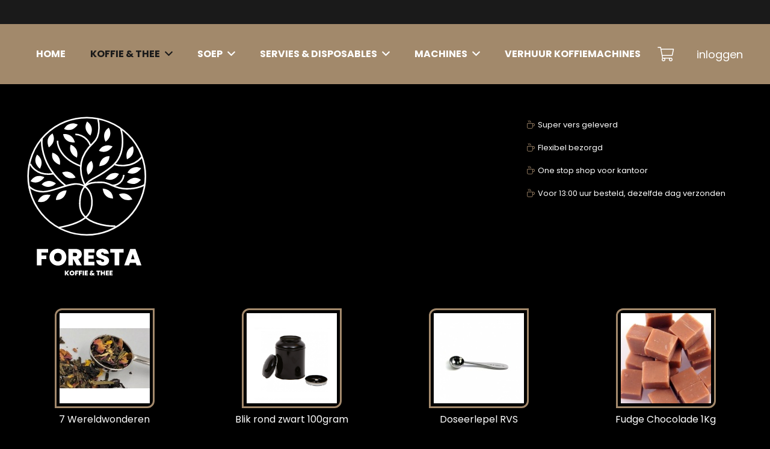

--- FILE ---
content_type: text/html; charset=UTF-8
request_url: https://forestakoffie.nl/thee/
body_size: 20098
content:
<!DOCTYPE HTML>
<html lang="nl-NL">
<head>
	<meta charset="UTF-8">
	<title>Thee &#8211; Foresta</title>
<link crossorigin data-rocket-preconnect href="https://fonts.googleapis.com" rel="preconnect">
<link crossorigin data-rocket-preconnect href="https://cdn.leadinfo.net" rel="preconnect">
<link crossorigin data-rocket-preconnect href="https://www.googletagmanager.com" rel="preconnect">
<link data-rocket-preload as="style" href="https://fonts.googleapis.com/css?family=Poppins%3A400%2C700&#038;display=swap" rel="preload">
<link href="https://fonts.googleapis.com/css?family=Poppins%3A400%2C700&#038;display=swap" media="print" onload="this.media=&#039;all&#039;" rel="stylesheet">
<noscript><link rel="stylesheet" href="https://fonts.googleapis.com/css?family=Poppins%3A400%2C700&#038;display=swap"></noscript><link rel="preload" data-rocket-preload as="image" href="https://forestakoffie.nl/wp-content/uploads/2024/03/Group-7110.png" fetchpriority="high">
<meta name='robots' content='max-image-preview:large' />
<link rel='dns-prefetch' href='//www.googletagmanager.com' />
<link rel='dns-prefetch' href='//fonts.googleapis.com' />
<link href='https://fonts.gstatic.com' crossorigin rel='preconnect' />
<link rel="alternate" type="application/rss+xml" title="Foresta &raquo; feed" href="https://forestakoffie.nl/feed/" />
<link rel="alternate" type="application/rss+xml" title="Foresta &raquo; reacties feed" href="https://forestakoffie.nl/comments/feed/" />
<link rel="alternate" type="application/rss+xml" title="Foresta &raquo; Thee Categorie feed" href="https://forestakoffie.nl/thee/feed/" />
<meta name="viewport" content="width=device-width, initial-scale=1">
<meta name="SKYPE_TOOLBAR" content="SKYPE_TOOLBAR_PARSER_COMPATIBLE">
<meta name="theme-color" content="#f5f5f5">
<meta property="og:title" content="Thee &#8211; Foresta">
<meta property="og:url" content="https://forestakoffie.nl/thee/">
<meta property="og:locale" content="nl_NL">
<meta property="og:site_name" content="Foresta">
<meta property="og:type" content="website">
<meta property="og:image" content="https://forestakoffie.nl/wp-content/uploads/2022/06/7-Wereldw-1-1024x1024.jpg" itemprop="image">
<style id='wp-img-auto-sizes-contain-inline-css'>
img:is([sizes=auto i],[sizes^="auto," i]){contain-intrinsic-size:3000px 1500px}
/*# sourceURL=wp-img-auto-sizes-contain-inline-css */
</style>
<style id='wp-emoji-styles-inline-css'>

	img.wp-smiley, img.emoji {
		display: inline !important;
		border: none !important;
		box-shadow: none !important;
		height: 1em !important;
		width: 1em !important;
		margin: 0 0.07em !important;
		vertical-align: -0.1em !important;
		background: none !important;
		padding: 0 !important;
	}
/*# sourceURL=wp-emoji-styles-inline-css */
</style>
<style id='woocommerce-inline-inline-css'>
.woocommerce form .form-row .required { visibility: visible; }
/*# sourceURL=woocommerce-inline-inline-css */
</style>

<link rel='stylesheet' id='mollie-applepaydirect-css' href='https://forestakoffie.nl/wp-content/plugins/mollie-payments-for-woocommerce/public/css/mollie-applepaydirect.min.css?ver=1768952990' media='screen' />
<link rel='stylesheet' id='us-style-css' href='https://forestakoffie.nl/wp-content/themes/Impreza/css/style.min.css?ver=8.23.2' media='all' />
<link rel='stylesheet' id='us-woocommerce-css' href='https://forestakoffie.nl/wp-content/themes/Impreza/common/css/plugins/woocommerce.min.css?ver=8.23.2' media='all' />
<script src="https://forestakoffie.nl/wp-includes/js/jquery/jquery.min.js?ver=3.7.1" id="jquery-core-js"></script>
<script src="https://forestakoffie.nl/wp-content/plugins/woocommerce/assets/js/jquery-blockui/jquery.blockUI.min.js?ver=2.7.0-wc.10.4.3" id="wc-jquery-blockui-js" defer data-wp-strategy="defer"></script>
<script id="wc-add-to-cart-js-extra">
var wc_add_to_cart_params = {"ajax_url":"/wp-admin/admin-ajax.php","wc_ajax_url":"/?wc-ajax=%%endpoint%%","i18n_view_cart":"Bekijk winkelwagen","cart_url":"https://forestakoffie.nl/cart/","is_cart":"","cart_redirect_after_add":"no"};
//# sourceURL=wc-add-to-cart-js-extra
</script>
<script src="https://forestakoffie.nl/wp-content/plugins/woocommerce/assets/js/frontend/add-to-cart.min.js?ver=10.4.3" id="wc-add-to-cart-js" defer data-wp-strategy="defer"></script>
<script src="https://forestakoffie.nl/wp-content/plugins/woocommerce/assets/js/js-cookie/js.cookie.min.js?ver=2.1.4-wc.10.4.3" id="wc-js-cookie-js" defer data-wp-strategy="defer"></script>
<script id="woocommerce-js-extra">
var woocommerce_params = {"ajax_url":"/wp-admin/admin-ajax.php","wc_ajax_url":"/?wc-ajax=%%endpoint%%","i18n_password_show":"Wachtwoord weergeven","i18n_password_hide":"Wachtwoord verbergen"};
//# sourceURL=woocommerce-js-extra
</script>
<script src="https://forestakoffie.nl/wp-content/plugins/woocommerce/assets/js/frontend/woocommerce.min.js?ver=10.4.3" id="woocommerce-js" defer data-wp-strategy="defer"></script>

<!-- Google tag (gtag.js) snippet toegevoegd door Site Kit -->
<!-- Google Analytics snippet toegevoegd door Site Kit -->
<script src="https://www.googletagmanager.com/gtag/js?id=GT-MRLG4CR7" id="google_gtagjs-js" async></script>
<script id="google_gtagjs-js-after">
window.dataLayer = window.dataLayer || [];function gtag(){dataLayer.push(arguments);}
gtag("set","linker",{"domains":["forestakoffie.nl"]});
gtag("js", new Date());
gtag("set", "developer_id.dZTNiMT", true);
gtag("config", "GT-MRLG4CR7");
//# sourceURL=google_gtagjs-js-after
</script>
<script></script><link rel="https://api.w.org/" href="https://forestakoffie.nl/wp-json/" /><link rel="alternate" title="JSON" type="application/json" href="https://forestakoffie.nl/wp-json/wp/v2/product_cat/21" /><link rel="EditURI" type="application/rsd+xml" title="RSD" href="https://forestakoffie.nl/xmlrpc.php?rsd" />
<meta name="generator" content="WordPress 6.9" />
<meta name="generator" content="WooCommerce 10.4.3" />
<meta name="generator" content="Site Kit by Google 1.170.0" /><meta name="ti-site-data" content="eyJyIjoiMTowITc6MCEzMDo3IiwibyI6Imh0dHBzOlwvXC9mb3Jlc3Rha29mZmllLm5sXC93cC1hZG1pblwvYWRtaW4tYWpheC5waHA/YWN0aW9uPXRpX29ubGluZV91c2Vyc19nb29nbGUmYW1wO3A9JTJGdGhlZSUyRiZhbXA7X3dwbm9uY2U9MDNjZjFkMWYwYSJ9" />		<script id="us_add_no_touch">
			if ( ! /Android|webOS|iPhone|iPad|iPod|BlackBerry|IEMobile|Opera Mini/i.test( navigator.userAgent ) ) {
				document.getElementsByTagName( 'html' )[ 0 ].className += " no-touch";
			}
		</script>
			<noscript><style>.woocommerce-product-gallery{ opacity: 1 !important; }</style></noscript>
	<meta name="generator" content="Powered by WPBakery Page Builder - drag and drop page builder for WordPress."/>
<link rel="icon" href="https://forestakoffie.nl/wp-content/uploads/2024/03/Group-7110-150x150.png" sizes="32x32" />
<link rel="icon" href="https://forestakoffie.nl/wp-content/uploads/2024/03/Group-7110.png" sizes="192x192" />
<link rel="apple-touch-icon" href="https://forestakoffie.nl/wp-content/uploads/2024/03/Group-7110.png" />
<meta name="msapplication-TileImage" content="https://forestakoffie.nl/wp-content/uploads/2024/03/Group-7110.png" />
		<style id="wp-custom-css">
			.w-text.icon_atleft i {
    color: #A3896C;
}		</style>
		<noscript><style> .wpb_animate_when_almost_visible { opacity: 1; }</style></noscript>		<style id="us-icon-fonts">@font-face{font-display:block;font-style:normal;font-family:"fontawesome";font-weight:900;src:url("https://forestakoffie.nl/wp-content/themes/Impreza/fonts/fa-solid-900.woff2?ver=8.23.2") format("woff2")}.fas{font-family:"fontawesome";font-weight:900}@font-face{font-display:block;font-style:normal;font-family:"fontawesome";font-weight:400;src:url("https://forestakoffie.nl/wp-content/themes/Impreza/fonts/fa-regular-400.woff2?ver=8.23.2") format("woff2")}.far{font-family:"fontawesome";font-weight:400}@font-face{font-display:block;font-style:normal;font-family:"fontawesome";font-weight:300;src:url("https://forestakoffie.nl/wp-content/themes/Impreza/fonts/fa-light-300.woff2?ver=8.23.2") format("woff2")}.fal{font-family:"fontawesome";font-weight:300}@font-face{font-display:block;font-style:normal;font-family:"Font Awesome 5 Duotone";font-weight:900;src:url("https://forestakoffie.nl/wp-content/themes/Impreza/fonts/fa-duotone-900.woff2?ver=8.23.2") format("woff2")}.fad{font-family:"Font Awesome 5 Duotone";font-weight:900}.fad{position:relative}.fad:before{position:absolute}.fad:after{opacity:0.4}@font-face{font-display:block;font-style:normal;font-family:"Font Awesome 5 Brands";font-weight:400;src:url("https://forestakoffie.nl/wp-content/themes/Impreza/fonts/fa-brands-400.woff2?ver=8.23.2") format("woff2")}.fab{font-family:"Font Awesome 5 Brands";font-weight:400}@font-face{font-display:block;font-style:normal;font-family:"Material Icons";font-weight:400;src:url("https://forestakoffie.nl/wp-content/themes/Impreza/fonts/material-icons.woff2?ver=8.23.2") format("woff2")}.material-icons{font-family:"Material Icons";font-weight:400}</style>
				<style id="us-theme-options-css">:root{--color-header-middle-bg:#fff;--color-header-middle-bg-grad:#fff;--color-header-middle-text:#1a1a1a;--color-header-middle-text-hover:#A3896C;--color-header-transparent-bg:transparent;--color-header-transparent-bg-grad:transparent;--color-header-transparent-text:#fff;--color-header-transparent-text-hover:#fff;--color-chrome-toolbar:#f5f5f5;--color-chrome-toolbar-grad:#f5f5f5;--color-header-top-bg:#f5f5f5;--color-header-top-bg-grad:linear-gradient(0deg,#f5f5f5,#fff);--color-header-top-text:#333;--color-header-top-text-hover:#A3896C;--color-header-top-transparent-bg:rgba(0,0,0,0.2);--color-header-top-transparent-bg-grad:rgba(0,0,0,0.2);--color-header-top-transparent-text:rgba(255,255,255,0.66);--color-header-top-transparent-text-hover:#fff;--color-content-bg:#fff;--color-content-bg-grad:#fff;--color-content-bg-alt:#f5f5f5;--color-content-bg-alt-grad:#f5f5f5;--color-content-border:#e8e8e8;--color-content-heading:#1a1a1a;--color-content-heading-grad:#1a1a1a;--color-content-text:#333;--color-content-link:#A3896C;--color-content-link-hover:#1a1a1a;--color-content-primary:#A3896C;--color-content-primary-grad:#A3896C;--color-content-secondary:#A3896C;--color-content-secondary-grad:#A3896C;--color-content-faded:#ffffff;--color-content-overlay:rgba(0,0,0,0.75);--color-content-overlay-grad:rgba(0,0,0,0.75);--color-alt-content-bg:#f5f5f5;--color-alt-content-bg-grad:#f5f5f5;--color-alt-content-bg-alt:#fff;--color-alt-content-bg-alt-grad:#fff;--color-alt-content-border:#ffffff;--color-alt-content-heading:#1a1a1a;--color-alt-content-heading-grad:#1a1a1a;--color-alt-content-text:#333;--color-alt-content-link:#A3896C;--color-alt-content-link-hover:#1a1a1a;--color-alt-content-primary:#A3896C;--color-alt-content-primary-grad:#A3896C;--color-alt-content-secondary:#A3896C;--color-alt-content-secondary-grad:#A3896C;--color-alt-content-faded:#ffffff;--color-alt-content-overlay:rgba(255,255,233,0.75);--color-alt-content-overlay-grad:rgba(255,255,233,0.75);--color-footer-bg:#222;--color-footer-bg-grad:#222;--color-footer-bg-alt:#1a1a1a;--color-footer-bg-alt-grad:#1a1a1a;--color-footer-border:#333;--color-footer-heading:#ffffff;--color-footer-heading-grad:#ffffff;--color-footer-text:#ffffff;--color-footer-link:#ffffff;--color-footer-link-hover:#1a1a1a;--color-subfooter-bg:#1a1a1a;--color-subfooter-bg-grad:#1a1a1a;--color-subfooter-bg-alt:#222;--color-subfooter-bg-alt-grad:#222;--color-subfooter-border:#282828;--color-subfooter-heading:#ffffff;--color-subfooter-heading-grad:#ffffff;--color-subfooter-text:#ffffff;--color-subfooter-link:#fff;--color-subfooter-link-hover:#1a1a1a;--color-content-primary-faded:rgba(163,137,108,0.15);--box-shadow:0 5px 15px rgba(0,0,0,.15);--box-shadow-up:0 -5px 15px rgba(0,0,0,.15);--site-canvas-width:1500px;--site-content-width:1600px;--text-block-margin-bottom:0rem;--inputs-font-size:1rem;--inputs-height:2.8rem;--inputs-padding:0.8rem;--inputs-border-width:0px;--inputs-text-color:var(--color-content-text)}:root{--font-family:Poppins,sans-serif;--font-size:18px;--line-height:28px;--font-weight:400;--bold-font-weight:700;--text-transform:none;--font-style:normal;--letter-spacing:0em;--h1-font-family:Poppins,sans-serif;--h1-font-size:100px;--h1-line-height:65px;--h1-font-weight:700;--h1-bold-font-weight:700;--h1-text-transform:none;--h1-font-style:normal;--h1-letter-spacing:0em;--h1-margin-bottom:0.2em;--h2-font-family:Poppins,sans-serif;--h2-font-size:80px;--h2-line-height:25px;--h2-font-weight:400;--h2-bold-font-weight:var(--h1-bold-font-weight);--h2-text-transform:var(--h1-text-transform);--h2-font-style:var(--h1-font-style);--h2-letter-spacing:0;--h2-margin-bottom:0.6em;--h3-font-family:Poppins,sans-serif;--h3-font-size:max( 1.4rem,1.4vw );--h3-line-height:1.2;--h3-font-weight:400;--h3-bold-font-weight:var(--h1-bold-font-weight);--h3-text-transform:var(--h1-text-transform);--h3-font-style:var(--h1-font-style);--h3-letter-spacing:0;--h3-margin-bottom:0.6em;--h4-font-family:Poppins,sans-serif;--h4-font-size:max( 1.2rem,1.2vw );--h4-line-height:1.2;--h4-font-weight:400;--h4-bold-font-weight:var(--h1-bold-font-weight);--h4-text-transform:var(--h1-text-transform);--h4-font-style:var(--h1-font-style);--h4-letter-spacing:0;--h4-margin-bottom:0.6em;--h5-font-family:Poppins,sans-serif;--h5-font-size:max( 1.1rem,1.1vw );--h5-line-height:1.2;--h5-font-weight:400;--h5-bold-font-weight:var(--h1-bold-font-weight);--h5-text-transform:var(--h1-text-transform);--h5-font-style:var(--h1-font-style);--h5-letter-spacing:0;--h5-margin-bottom:0.6em;--h6-font-family:Poppins,sans-serif;--h6-font-size:max( 1rem,1vw );--h6-line-height:1.2;--h6-font-weight:400;--h6-bold-font-weight:var(--h1-bold-font-weight);--h6-text-transform:var(--h1-text-transform);--h6-font-style:var(--h1-font-style);--h6-letter-spacing:0;--h6-margin-bottom:0.6em}@media (min-width:1025px) and (max-width:1280px){:root{--h2-font-size:max( 1.8rem,1.8vw );--h2-line-height:1.2}}@media (min-width:601px) and (max-width:1024px){:root{--h1-font-size:55px;--h1-line-height:25px;--h2-font-size:35px;--h2-line-height:15px}}@media (max-width:600px){:root{--font-size:16px;--h1-font-size:35px;--h1-line-height:15px;--h2-font-size:30px;--h2-line-height:8px;--h6-line-height:1.4}}h1{font-family:var(--h1-font-family,inherit);font-weight:var(--h1-font-weight,inherit);font-size:var(--h1-font-size,inherit);font-style:var(--h1-font-style,inherit);line-height:var(--h1-line-height,1.4);letter-spacing:var(--h1-letter-spacing,inherit);text-transform:var(--h1-text-transform,inherit);margin-bottom:var(--h1-margin-bottom,1.5rem)}h1>strong{font-weight:var(--h1-bold-font-weight,bold)}h2{font-family:var(--h2-font-family,inherit);font-weight:var(--h2-font-weight,inherit);font-size:var(--h2-font-size,inherit);font-style:var(--h2-font-style,inherit);line-height:var(--h2-line-height,1.4);letter-spacing:var(--h2-letter-spacing,inherit);text-transform:var(--h2-text-transform,inherit);margin-bottom:var(--h2-margin-bottom,1.5rem)}h2>strong{font-weight:var(--h2-bold-font-weight,bold)}h3{font-family:var(--h3-font-family,inherit);font-weight:var(--h3-font-weight,inherit);font-size:var(--h3-font-size,inherit);font-style:var(--h3-font-style,inherit);line-height:var(--h3-line-height,1.4);letter-spacing:var(--h3-letter-spacing,inherit);text-transform:var(--h3-text-transform,inherit);margin-bottom:var(--h3-margin-bottom,1.5rem)}h3>strong{font-weight:var(--h3-bold-font-weight,bold)}h4{font-family:var(--h4-font-family,inherit);font-weight:var(--h4-font-weight,inherit);font-size:var(--h4-font-size,inherit);font-style:var(--h4-font-style,inherit);line-height:var(--h4-line-height,1.4);letter-spacing:var(--h4-letter-spacing,inherit);text-transform:var(--h4-text-transform,inherit);margin-bottom:var(--h4-margin-bottom,1.5rem)}h4>strong{font-weight:var(--h4-bold-font-weight,bold)}h5{font-family:var(--h5-font-family,inherit);font-weight:var(--h5-font-weight,inherit);font-size:var(--h5-font-size,inherit);font-style:var(--h5-font-style,inherit);line-height:var(--h5-line-height,1.4);letter-spacing:var(--h5-letter-spacing,inherit);text-transform:var(--h5-text-transform,inherit);margin-bottom:var(--h5-margin-bottom,1.5rem)}h5>strong{font-weight:var(--h5-bold-font-weight,bold)}h6{font-family:var(--h6-font-family,inherit);font-weight:var(--h6-font-weight,inherit);font-size:var(--h6-font-size,inherit);font-style:var(--h6-font-style,inherit);line-height:var(--h6-line-height,1.4);letter-spacing:var(--h6-letter-spacing,inherit);text-transform:var(--h6-text-transform,inherit);margin-bottom:var(--h6-margin-bottom,1.5rem)}h6>strong{font-weight:var(--h6-bold-font-weight,bold)}body{background:#000000}@media (max-width:1690px){.l-main .aligncenter{max-width:calc(100vw - 5rem)}}@media (min-width:1281px){body.usb_preview .hide_on_default{opacity:0.25!important}.vc_hidden-lg,body:not(.usb_preview) .hide_on_default{display:none!important}.default_align_left{text-align:left;justify-content:flex-start}.default_align_right{text-align:right;justify-content:flex-end}.default_align_center{text-align:center;justify-content:center}.w-hwrapper.default_align_center>*{margin-left:calc( var(--hwrapper-gap,1.2rem) / 2 );margin-right:calc( var(--hwrapper-gap,1.2rem) / 2 )}.default_align_justify{justify-content:space-between}.w-hwrapper>.default_align_justify,.default_align_justify>.w-btn{width:100%}}@media (min-width:1025px) and (max-width:1280px){body.usb_preview .hide_on_laptops{opacity:0.25!important}.vc_hidden-md,body:not(.usb_preview) .hide_on_laptops{display:none!important}.laptops_align_left{text-align:left;justify-content:flex-start}.laptops_align_right{text-align:right;justify-content:flex-end}.laptops_align_center{text-align:center;justify-content:center}.w-hwrapper.laptops_align_center>*{margin-left:calc( var(--hwrapper-gap,1.2rem) / 2 );margin-right:calc( var(--hwrapper-gap,1.2rem) / 2 )}.laptops_align_justify{justify-content:space-between}.w-hwrapper>.laptops_align_justify,.laptops_align_justify>.w-btn{width:100%}.g-cols.via_grid[style*="--laptops-gap"]{grid-gap:var(--laptops-gap,3rem)}}@media (min-width:601px) and (max-width:1024px){body.usb_preview .hide_on_tablets{opacity:0.25!important}.vc_hidden-sm,body:not(.usb_preview) .hide_on_tablets{display:none!important}.tablets_align_left{text-align:left;justify-content:flex-start}.tablets_align_right{text-align:right;justify-content:flex-end}.tablets_align_center{text-align:center;justify-content:center}.w-hwrapper.tablets_align_center>*{margin-left:calc( var(--hwrapper-gap,1.2rem) / 2 );margin-right:calc( var(--hwrapper-gap,1.2rem) / 2 )}.tablets_align_justify{justify-content:space-between}.w-hwrapper>.tablets_align_justify,.tablets_align_justify>.w-btn{width:100%}.g-cols.via_grid[style*="--tablets-gap"]{grid-gap:var(--tablets-gap,3rem)}}@media (max-width:600px){body.usb_preview .hide_on_mobiles{opacity:0.25!important}.vc_hidden-xs,body:not(.usb_preview) .hide_on_mobiles{display:none!important}.mobiles_align_left{text-align:left;justify-content:flex-start}.mobiles_align_right{text-align:right;justify-content:flex-end}.mobiles_align_center{text-align:center;justify-content:center}.w-hwrapper.mobiles_align_center>*{margin-left:calc( var(--hwrapper-gap,1.2rem) / 2 );margin-right:calc( var(--hwrapper-gap,1.2rem) / 2 )}.mobiles_align_justify{justify-content:space-between}.w-hwrapper>.mobiles_align_justify,.mobiles_align_justify>.w-btn{width:100%}.w-hwrapper.stack_on_mobiles{display:block}.w-hwrapper.stack_on_mobiles>*{display:block;margin:0 0 var(--hwrapper-gap,1.2rem)}.w-hwrapper.stack_on_mobiles>:last-child{margin-bottom:0}.g-cols.via_grid[style*="--mobiles-gap"]{grid-gap:var(--mobiles-gap,1.5rem)}}@media (max-width:1280px){.g-cols.laptops-cols_1{grid-template-columns:100%}.g-cols.laptops-cols_1.reversed>div:last-of-type{order:-1}.g-cols.laptops-cols_2{grid-template-columns:repeat(2,1fr)}.g-cols.laptops-cols_3{grid-template-columns:repeat(3,1fr)}.g-cols.laptops-cols_4{grid-template-columns:repeat(4,1fr)}.g-cols.laptops-cols_5{grid-template-columns:repeat(5,1fr)}.g-cols.laptops-cols_6{grid-template-columns:repeat(6,1fr)}.g-cols.laptops-cols_1-2{grid-template-columns:1fr 2fr}.g-cols.laptops-cols_2-1{grid-template-columns:2fr 1fr}.g-cols.laptops-cols_2-3{grid-template-columns:2fr 3fr}.g-cols.laptops-cols_3-2{grid-template-columns:3fr 2fr}.g-cols.laptops-cols_1-3{grid-template-columns:1fr 3fr}.g-cols.laptops-cols_3-1{grid-template-columns:3fr 1fr}.g-cols.laptops-cols_1-4{grid-template-columns:1fr 4fr}.g-cols.laptops-cols_4-1{grid-template-columns:4fr 1fr}.g-cols.laptops-cols_1-5{grid-template-columns:1fr 5fr}.g-cols.laptops-cols_5-1{grid-template-columns:5fr 1fr}.g-cols.laptops-cols_1-2-1{grid-template-columns:1fr 2fr 1fr}.g-cols.laptops-cols_1-3-1{grid-template-columns:1fr 3fr 1fr}.g-cols.laptops-cols_1-4-1{grid-template-columns:1fr 4fr 1fr}}@media (max-width:1024px){.g-cols.tablets-cols_1{grid-template-columns:100%}.g-cols.tablets-cols_1.reversed>div:last-of-type{order:-1}.g-cols.tablets-cols_2{grid-template-columns:repeat(2,1fr)}.g-cols.tablets-cols_3{grid-template-columns:repeat(3,1fr)}.g-cols.tablets-cols_4{grid-template-columns:repeat(4,1fr)}.g-cols.tablets-cols_5{grid-template-columns:repeat(5,1fr)}.g-cols.tablets-cols_6{grid-template-columns:repeat(6,1fr)}.g-cols.tablets-cols_1-2{grid-template-columns:1fr 2fr}.g-cols.tablets-cols_2-1{grid-template-columns:2fr 1fr}.g-cols.tablets-cols_2-3{grid-template-columns:2fr 3fr}.g-cols.tablets-cols_3-2{grid-template-columns:3fr 2fr}.g-cols.tablets-cols_1-3{grid-template-columns:1fr 3fr}.g-cols.tablets-cols_3-1{grid-template-columns:3fr 1fr}.g-cols.tablets-cols_1-4{grid-template-columns:1fr 4fr}.g-cols.tablets-cols_4-1{grid-template-columns:4fr 1fr}.g-cols.tablets-cols_1-5{grid-template-columns:1fr 5fr}.g-cols.tablets-cols_5-1{grid-template-columns:5fr 1fr}.g-cols.tablets-cols_1-2-1{grid-template-columns:1fr 2fr 1fr}.g-cols.tablets-cols_1-3-1{grid-template-columns:1fr 3fr 1fr}.g-cols.tablets-cols_1-4-1{grid-template-columns:1fr 4fr 1fr}}@media (max-width:600px){.g-cols.mobiles-cols_1{grid-template-columns:100%}.g-cols.mobiles-cols_1.reversed>div:last-of-type{order:-1}.g-cols.mobiles-cols_2{grid-template-columns:repeat(2,1fr)}.g-cols.mobiles-cols_3{grid-template-columns:repeat(3,1fr)}.g-cols.mobiles-cols_4{grid-template-columns:repeat(4,1fr)}.g-cols.mobiles-cols_5{grid-template-columns:repeat(5,1fr)}.g-cols.mobiles-cols_6{grid-template-columns:repeat(6,1fr)}.g-cols.mobiles-cols_1-2{grid-template-columns:1fr 2fr}.g-cols.mobiles-cols_2-1{grid-template-columns:2fr 1fr}.g-cols.mobiles-cols_2-3{grid-template-columns:2fr 3fr}.g-cols.mobiles-cols_3-2{grid-template-columns:3fr 2fr}.g-cols.mobiles-cols_1-3{grid-template-columns:1fr 3fr}.g-cols.mobiles-cols_3-1{grid-template-columns:3fr 1fr}.g-cols.mobiles-cols_1-4{grid-template-columns:1fr 4fr}.g-cols.mobiles-cols_4-1{grid-template-columns:4fr 1fr}.g-cols.mobiles-cols_1-5{grid-template-columns:1fr 5fr}.g-cols.mobiles-cols_5-1{grid-template-columns:5fr 1fr}.g-cols.mobiles-cols_1-2-1{grid-template-columns:1fr 2fr 1fr}.g-cols.mobiles-cols_1-3-1{grid-template-columns:1fr 3fr 1fr}.g-cols.mobiles-cols_1-4-1{grid-template-columns:1fr 4fr 1fr}.g-cols:not([style*="--gap"]){grid-gap:1.5rem}}@media (max-width:599px){.l-canvas{overflow:hidden}.g-cols.stacking_default.reversed>div:last-of-type{order:-1}.g-cols.stacking_default.via_flex>div:not([class*="vc_col-xs"]){width:100%;margin:0 0 1.5rem}.g-cols.stacking_default.via_grid.mobiles-cols_1{grid-template-columns:100%}.g-cols.stacking_default.via_flex.type_boxes>div,.g-cols.stacking_default.via_flex.reversed>div:first-child,.g-cols.stacking_default.via_flex:not(.reversed)>div:last-child,.g-cols.stacking_default.via_flex>div.has_bg_color{margin-bottom:0}.g-cols.stacking_default.via_flex.type_default>.wpb_column.stretched{margin-left:-1rem;margin-right:-1rem}.g-cols.stacking_default.via_grid.mobiles-cols_1>.wpb_column.stretched,.g-cols.stacking_default.via_flex.type_boxes>.wpb_column.stretched{margin-left:-2.5rem;margin-right:-2.5rem;width:auto}.vc_column-inner.type_sticky>.wpb_wrapper,.vc_column_container.type_sticky>.vc_column-inner{top:0!important}}@media (min-width:600px){body:not(.rtl) .l-section.for_sidebar.at_left>div>.l-sidebar,.rtl .l-section.for_sidebar.at_right>div>.l-sidebar{order:-1}.vc_column_container.type_sticky>.vc_column-inner,.vc_column-inner.type_sticky>.wpb_wrapper{position:-webkit-sticky;position:sticky}.l-section.type_sticky{position:-webkit-sticky;position:sticky;top:0;z-index:11;transition:top 0.3s cubic-bezier(.78,.13,.15,.86) 0.1s}.header_hor .l-header.post_fixed.sticky_auto_hide{z-index:12}.admin-bar .l-section.type_sticky{top:32px}.l-section.type_sticky>.l-section-h{transition:padding-top 0.3s}.header_hor .l-header.pos_fixed:not(.down)~.l-main .l-section.type_sticky:not(:first-of-type){top:var(--header-sticky-height)}.admin-bar.header_hor .l-header.pos_fixed:not(.down)~.l-main .l-section.type_sticky:not(:first-of-type){top:calc( var(--header-sticky-height) + 32px )}.header_hor .l-header.pos_fixed.sticky:not(.down)~.l-main .l-section.type_sticky:first-of-type>.l-section-h{padding-top:var(--header-sticky-height)}.header_hor.headerinpos_bottom .l-header.pos_fixed.sticky:not(.down)~.l-main .l-section.type_sticky:first-of-type>.l-section-h{padding-bottom:var(--header-sticky-height)!important}}@media screen and (min-width:1690px){.g-cols.via_flex.type_default>.wpb_column.stretched:first-of-type{margin-left:min( calc( var(--site-content-width) / 2 + 0px / 2 + 1.5rem - 50vw),-1rem )}.g-cols.via_flex.type_default>.wpb_column.stretched:last-of-type{margin-right:min( calc( var(--site-content-width) / 2 + 0px / 2 + 1.5rem - 50vw),-1rem )}.l-main .alignfull, .w-separator.width_screen,.g-cols.via_grid>.wpb_column.stretched:first-of-type,.g-cols.via_flex.type_boxes>.wpb_column.stretched:first-of-type{margin-left:min( calc( var(--site-content-width) / 2 + 0px / 2 - 50vw ),-2.5rem )}.l-main .alignfull, .w-separator.width_screen,.g-cols.via_grid>.wpb_column.stretched:last-of-type,.g-cols.via_flex.type_boxes>.wpb_column.stretched:last-of-type{margin-right:min( calc( var(--site-content-width) / 2 + 0px / 2 - 50vw ),-2.5rem )}}@media (max-width:600px){.w-form-row.for_submit[style*=btn-size-mobiles] .w-btn{font-size:var(--btn-size-mobiles)!important}}a,button,input[type=submit],.ui-slider-handle{outline:none!important}.w-toplink,.w-header-show{background:rgba(0,0,0,0.3)}.no-touch .w-toplink.active:hover,.no-touch .w-header-show:hover{background:var(--color-content-primary-grad)}button[type=submit]:not(.w-btn),input[type=submit]:not(.w-btn),.woocommerce .button,.woocommerce .actions .button,.woocommerce .button.alt,.woocommerce .button.checkout,.woocommerce .button.add_to_cart_button,.us-nav-style_4>*,.navstyle_4>.owl-nav button,.us-btn-style_4{font-family:var(--h1-font-family);font-size:0.8rem;line-height:1.24!important;font-weight:600;font-style:normal;text-transform:uppercase;letter-spacing:0em;border-radius:0.7em;padding:0.6em 1.8em;background:var(--color-header-transparent-bg);border-color:#a3896c;color:#a3896c!important}button[type=submit]:not(.w-btn):before,input[type=submit]:not(.w-btn),.woocommerce .button:before,.woocommerce .actions .button:before,.woocommerce .button.alt:before,.woocommerce .button.checkout:before,.woocommerce .button.add_to_cart_button:before,.us-nav-style_4>*:before,.navstyle_4>.owl-nav button:before,.us-btn-style_4:before{border-width:3px}.no-touch button[type=submit]:not(.w-btn):hover,.no-touch input[type=submit]:not(.w-btn):hover,.no-touch .woocommerce .button:hover,.no-touch .woocommerce .actions .button:hover,.no-touch .woocommerce .button.alt:hover,.no-touch .woocommerce .button.checkout:hover,.no-touch .woocommerce .button.add_to_cart_button:hover,.us-nav-style_4>span.current,.no-touch .us-nav-style_4>a:hover,.no-touch .navstyle_4>.owl-nav button:hover,.no-touch .us-btn-style_4:hover{background:var(--color-header-middle-text);border-color:#ffffff;color:#ffffff!important}.us-nav-style_4>*{min-width:calc(1.24em + 2 * 0.6em)}.w-filter.state_desktop.style_drop_default .w-filter-item-title,.w-color-swatch,.select2-selection,select,textarea,input:not([type=submit]){font-weight:400;letter-spacing:0em;border-radius:;background:var(--color-content-bg-alt);border-color:var(--color-content-border);color:var(--color-content-text);box-shadow:0px 1px 0px 0px rgba(0,0,0,0.08) inset}.w-filter.state_desktop.style_drop_default .w-filter-item-title:focus,.select2-container--open .select2-selection,select:focus,textarea:focus,input:not([type=submit]):focus{box-shadow:0px 0px 0px 2px var(--color-content-primary)}.w-form-row.move_label .w-form-row-label{font-size:1rem;top:calc(2.8rem/2 + 0px - 0.7em);margin:0 0.8rem;background-color:var(--color-content-bg-alt);color:var(--color-content-text)}.w-form-row.with_icon.move_label .w-form-row-label{margin-left:calc(1.6em + 0.8rem)}.color_alternate input:not([type=submit]),.color_alternate textarea,.color_alternate select,.color_alternate .move_label .w-form-row-label{background:var(--color-alt-content-bg-alt-grad)}.color_footer-top input:not([type=submit]),.color_footer-top textarea,.color_footer-top select,.color_footer-top .w-form-row.move_label .w-form-row-label{background:var(--color-subfooter-bg-alt-grad)}.color_footer-bottom input:not([type=submit]),.color_footer-bottom textarea,.color_footer-bottom select,.color_footer-bottom .w-form-row.move_label .w-form-row-label{background:var(--color-footer-bg-alt-grad)}.color_alternate input:not([type=submit]),.color_alternate textarea,.color_alternate select{border-color:var(--color-alt-content-border)}.color_footer-top input:not([type=submit]),.color_footer-top textarea,.color_footer-top select{border-color:var(--color-subfooter-border)}.color_footer-bottom input:not([type=submit]),.color_footer-bottom textarea,.color_footer-bottom select{border-color:var(--color-footer-border)}.color_alternate input:not([type=submit]),.color_alternate textarea,.color_alternate select,.color_alternate .w-form-row-field>i,.color_alternate .w-form-row-field:after,.color_alternate .widget_search form:after,.color_footer-top input:not([type=submit]),.color_footer-top textarea,.color_footer-top select,.color_footer-top .w-form-row-field>i,.color_footer-top .w-form-row-field:after,.color_footer-top .widget_search form:after,.color_footer-bottom input:not([type=submit]),.color_footer-bottom textarea,.color_footer-bottom select,.color_footer-bottom .w-form-row-field>i,.color_footer-bottom .w-form-row-field:after,.color_footer-bottom .widget_search form:after{color:inherit}.leaflet-default-icon-path{background-image:url(https://forestakoffie.nl/wp-content/themes/Impreza/common/css/vendor/images/marker-icon.png)}.woocommerce-product-gallery{display:flex}.woocommerce-product-gallery ol{display:block;order:-1}.woocommerce-product-gallery ol>li{width:6rem}.woocommerce-product-gallery ol{margin:-2px 2px -2px -2px}.rtl .woocommerce-product-gallery ol{margin:-2px -2px -2px 2px}.woocommerce-product-gallery ol>li{padding:2px}</style>
				<style id="us-current-header-css"> .l-subheader.at_top,.l-subheader.at_top .w-dropdown-list,.l-subheader.at_top .type_mobile .w-nav-list.level_1{background:#1a1a1a;color:#ffffff}.no-touch .l-subheader.at_top a:hover,.no-touch .l-header.bg_transparent .l-subheader.at_top .w-dropdown.opened a:hover{color:#a4896c}.l-header.bg_transparent:not(.sticky) .l-subheader.at_top{background:var(--color-header-top-transparent-bg);color:var(--color-header-top-transparent-text)}.no-touch .l-header.bg_transparent:not(.sticky) .at_top .w-cart-link:hover,.no-touch .l-header.bg_transparent:not(.sticky) .at_top .w-text a:hover,.no-touch .l-header.bg_transparent:not(.sticky) .at_top .w-html a:hover,.no-touch .l-header.bg_transparent:not(.sticky) .at_top .w-nav>a:hover,.no-touch .l-header.bg_transparent:not(.sticky) .at_top .w-menu a:hover,.no-touch .l-header.bg_transparent:not(.sticky) .at_top .w-search>a:hover,.no-touch .l-header.bg_transparent:not(.sticky) .at_top .w-dropdown a:hover,.no-touch .l-header.bg_transparent:not(.sticky) .at_top .type_desktop .menu-item.level_1:hover>a{color:var(--color-header-top-transparent-text-hover)}.l-subheader.at_middle,.l-subheader.at_middle .w-dropdown-list,.l-subheader.at_middle .type_mobile .w-nav-list.level_1{background:#a2896b;color:var(--color-header-middle-bg)}.no-touch .l-subheader.at_middle a:hover,.no-touch .l-header.bg_transparent .l-subheader.at_middle .w-dropdown.opened a:hover{color:#000000}.l-header.bg_transparent:not(.sticky) .l-subheader.at_middle{background:var(--color-header-transparent-bg);color:var(--color-header-transparent-text)}.no-touch .l-header.bg_transparent:not(.sticky) .at_middle .w-cart-link:hover,.no-touch .l-header.bg_transparent:not(.sticky) .at_middle .w-text a:hover,.no-touch .l-header.bg_transparent:not(.sticky) .at_middle .w-html a:hover,.no-touch .l-header.bg_transparent:not(.sticky) .at_middle .w-nav>a:hover,.no-touch .l-header.bg_transparent:not(.sticky) .at_middle .w-menu a:hover,.no-touch .l-header.bg_transparent:not(.sticky) .at_middle .w-search>a:hover,.no-touch .l-header.bg_transparent:not(.sticky) .at_middle .w-dropdown a:hover,.no-touch .l-header.bg_transparent:not(.sticky) .at_middle .type_desktop .menu-item.level_1:hover>a{color:var(--color-header-transparent-text-hover)}.l-subheader.at_bottom,.l-subheader.at_bottom .w-dropdown-list,.l-subheader.at_bottom .type_mobile .w-nav-list.level_1{background:var(--color-header-middle-text);color:var(--color-header-middle-text-hover)}.no-touch .l-subheader.at_bottom a:hover,.no-touch .l-header.bg_transparent .l-subheader.at_bottom .w-dropdown.opened a:hover{color:var(--color-header-middle-text-hover)}.l-header.bg_transparent:not(.sticky) .l-subheader.at_bottom{background:var(--color-header-transparent-bg);color:var(--color-header-transparent-text)}.no-touch .l-header.bg_transparent:not(.sticky) .at_bottom .w-cart-link:hover,.no-touch .l-header.bg_transparent:not(.sticky) .at_bottom .w-text a:hover,.no-touch .l-header.bg_transparent:not(.sticky) .at_bottom .w-html a:hover,.no-touch .l-header.bg_transparent:not(.sticky) .at_bottom .w-nav>a:hover,.no-touch .l-header.bg_transparent:not(.sticky) .at_bottom .w-menu a:hover,.no-touch .l-header.bg_transparent:not(.sticky) .at_bottom .w-search>a:hover,.no-touch .l-header.bg_transparent:not(.sticky) .at_bottom .w-dropdown a:hover,.no-touch .l-header.bg_transparent:not(.sticky) .at_bottom .type_desktop .menu-item.level_1:hover>a{color:var(--color-header-transparent-text-hover)}.header_ver .l-header{background:#a2896b;color:var(--color-header-middle-bg)}@media (min-width:1281px){.hidden_for_default{display:none!important}.l-subheader.at_top{display:none}.l-header{position:relative;z-index:111;width:100%}.l-subheader{margin:0 auto}.l-subheader.width_full{padding-left:1.5rem;padding-right:1.5rem}.l-subheader-h{display:flex;align-items:center;position:relative;margin:0 auto;max-width:var(--site-content-width,1200px);height:inherit}.w-header-show{display:none}.l-header.pos_fixed{position:fixed;left:0}.l-header.pos_fixed:not(.notransition) .l-subheader{transition-property:transform,background,box-shadow,line-height,height;transition-duration:.3s;transition-timing-function:cubic-bezier(.78,.13,.15,.86)}.headerinpos_bottom.sticky_first_section .l-header.pos_fixed{position:fixed!important}.header_hor .l-header.sticky_auto_hide{transition:transform .3s cubic-bezier(.78,.13,.15,.86) .1s}.header_hor .l-header.sticky_auto_hide.down{transform:translateY(-110%)}.l-header.bg_transparent:not(.sticky) .l-subheader{box-shadow:none!important;background:none}.l-header.bg_transparent~.l-main .l-section.width_full.height_auto:first-of-type>.l-section-h{padding-top:0!important;padding-bottom:0!important}.l-header.pos_static.bg_transparent{position:absolute;left:0}.l-subheader.width_full .l-subheader-h{max-width:none!important}.l-header.shadow_thin .l-subheader.at_middle,.l-header.shadow_thin .l-subheader.at_bottom{box-shadow:0 1px 0 rgba(0,0,0,0.08)}.l-header.shadow_wide .l-subheader.at_middle,.l-header.shadow_wide .l-subheader.at_bottom{box-shadow:0 3px 5px -1px rgba(0,0,0,0.1),0 2px 1px -1px rgba(0,0,0,0.05)}.header_hor .l-subheader-cell>.w-cart{margin-left:0;margin-right:0}:root{--header-height:100px;--header-sticky-height:100px}.l-header:before{content:'100'}.l-header.sticky:before{content:'100'}.l-subheader.at_top{line-height:40px;height:40px}.l-header.sticky .l-subheader.at_top{line-height:0px;height:0px;overflow:hidden}.l-subheader.at_middle{line-height:50px;height:50px}.l-header.sticky .l-subheader.at_middle{line-height:50px;height:50px}.l-subheader.at_bottom{line-height:50px;height:50px}.l-header.sticky .l-subheader.at_bottom{line-height:50px;height:50px}.l-subheader.at_middle .l-subheader-cell.at_left,.l-subheader.at_middle .l-subheader-cell.at_right{display:flex;flex-basis:100px}.headerinpos_above .l-header.pos_fixed{overflow:hidden;transition:transform 0.3s;transform:translate3d(0,-100%,0)}.headerinpos_above .l-header.pos_fixed.sticky{overflow:visible;transform:none}.headerinpos_above .l-header.pos_fixed~.l-section>.l-section-h,.headerinpos_above .l-header.pos_fixed~.l-main .l-section:first-of-type>.l-section-h{padding-top:0!important}.headerinpos_below .l-header.pos_fixed:not(.sticky){position:absolute;top:100%}.headerinpos_below .l-header.pos_fixed~.l-main>.l-section:first-of-type>.l-section-h{padding-top:0!important}.headerinpos_below .l-header.pos_fixed~.l-main .l-section.full_height:nth-of-type(2){min-height:100vh}.headerinpos_below .l-header.pos_fixed~.l-main>.l-section:nth-of-type(2)>.l-section-h{padding-top:var(--header-height)}.headerinpos_bottom .l-header.pos_fixed:not(.sticky){position:absolute;top:100vh}.headerinpos_bottom .l-header.pos_fixed~.l-main>.l-section:first-of-type>.l-section-h{padding-top:0!important}.headerinpos_bottom .l-header.pos_fixed~.l-main>.l-section:first-of-type>.l-section-h{padding-bottom:var(--header-height)}.headerinpos_bottom .l-header.pos_fixed.bg_transparent~.l-main .l-section.valign_center:not(.height_auto):first-of-type>.l-section-h{top:calc( var(--header-height) / 2 )}.headerinpos_bottom .l-header.pos_fixed:not(.sticky) .w-cart-dropdown,.headerinpos_bottom .l-header.pos_fixed:not(.sticky) .w-nav.type_desktop .w-nav-list.level_2{bottom:100%;transform-origin:0 100%}.headerinpos_bottom .l-header.pos_fixed:not(.sticky) .w-nav.type_mobile.m_layout_dropdown .w-nav-list.level_1{top:auto;bottom:100%;box-shadow:var(--box-shadow-up)}.headerinpos_bottom .l-header.pos_fixed:not(.sticky) .w-nav.type_desktop .w-nav-list.level_3,.headerinpos_bottom .l-header.pos_fixed:not(.sticky) .w-nav.type_desktop .w-nav-list.level_4{top:auto;bottom:0;transform-origin:0 100%}.headerinpos_bottom .l-header.pos_fixed:not(.sticky) .w-dropdown-list{top:auto;bottom:-0.4em;padding-top:0.4em;padding-bottom:2.4em}.admin-bar .l-header.pos_static.bg_solid~.l-main .l-section.full_height:first-of-type{min-height:calc( 100vh - var(--header-height) - 32px )}.admin-bar .l-header.pos_fixed:not(.sticky_auto_hide)~.l-main .l-section.full_height:not(:first-of-type){min-height:calc( 100vh - var(--header-sticky-height) - 32px )}.admin-bar.headerinpos_below .l-header.pos_fixed~.l-main .l-section.full_height:nth-of-type(2){min-height:calc(100vh - 32px)}}@media (min-width:1025px) and (max-width:1280px){.hidden_for_laptops{display:none!important}.l-subheader.at_bottom{display:none}.l-header{position:relative;z-index:111;width:100%}.l-subheader{margin:0 auto}.l-subheader.width_full{padding-left:1.5rem;padding-right:1.5rem}.l-subheader-h{display:flex;align-items:center;position:relative;margin:0 auto;max-width:var(--site-content-width,1200px);height:inherit}.w-header-show{display:none}.l-header.pos_fixed{position:fixed;left:0}.l-header.pos_fixed:not(.notransition) .l-subheader{transition-property:transform,background,box-shadow,line-height,height;transition-duration:.3s;transition-timing-function:cubic-bezier(.78,.13,.15,.86)}.headerinpos_bottom.sticky_first_section .l-header.pos_fixed{position:fixed!important}.header_hor .l-header.sticky_auto_hide{transition:transform .3s cubic-bezier(.78,.13,.15,.86) .1s}.header_hor .l-header.sticky_auto_hide.down{transform:translateY(-110%)}.l-header.bg_transparent:not(.sticky) .l-subheader{box-shadow:none!important;background:none}.l-header.bg_transparent~.l-main .l-section.width_full.height_auto:first-of-type>.l-section-h{padding-top:0!important;padding-bottom:0!important}.l-header.pos_static.bg_transparent{position:absolute;left:0}.l-subheader.width_full .l-subheader-h{max-width:none!important}.l-header.shadow_thin .l-subheader.at_middle,.l-header.shadow_thin .l-subheader.at_bottom{box-shadow:0 1px 0 rgba(0,0,0,0.08)}.l-header.shadow_wide .l-subheader.at_middle,.l-header.shadow_wide .l-subheader.at_bottom{box-shadow:0 3px 5px -1px rgba(0,0,0,0.1),0 2px 1px -1px rgba(0,0,0,0.05)}.header_hor .l-subheader-cell>.w-cart{margin-left:0;margin-right:0}:root{--header-height:140px;--header-sticky-height:60px}.l-header:before{content:'140'}.l-header.sticky:before{content:'60'}.l-subheader.at_top{line-height:40px;height:40px}.l-header.sticky .l-subheader.at_top{line-height:0px;height:0px;overflow:hidden}.l-subheader.at_middle{line-height:100px;height:100px}.l-header.sticky .l-subheader.at_middle{line-height:60px;height:60px}.l-subheader.at_bottom{line-height:50px;height:50px}.l-header.sticky .l-subheader.at_bottom{line-height:50px;height:50px}.headerinpos_above .l-header.pos_fixed{overflow:hidden;transition:transform 0.3s;transform:translate3d(0,-100%,0)}.headerinpos_above .l-header.pos_fixed.sticky{overflow:visible;transform:none}.headerinpos_above .l-header.pos_fixed~.l-section>.l-section-h,.headerinpos_above .l-header.pos_fixed~.l-main .l-section:first-of-type>.l-section-h{padding-top:0!important}.headerinpos_below .l-header.pos_fixed:not(.sticky){position:absolute;top:100%}.headerinpos_below .l-header.pos_fixed~.l-main>.l-section:first-of-type>.l-section-h{padding-top:0!important}.headerinpos_below .l-header.pos_fixed~.l-main .l-section.full_height:nth-of-type(2){min-height:100vh}.headerinpos_below .l-header.pos_fixed~.l-main>.l-section:nth-of-type(2)>.l-section-h{padding-top:var(--header-height)}.headerinpos_bottom .l-header.pos_fixed:not(.sticky){position:absolute;top:100vh}.headerinpos_bottom .l-header.pos_fixed~.l-main>.l-section:first-of-type>.l-section-h{padding-top:0!important}.headerinpos_bottom .l-header.pos_fixed~.l-main>.l-section:first-of-type>.l-section-h{padding-bottom:var(--header-height)}.headerinpos_bottom .l-header.pos_fixed.bg_transparent~.l-main .l-section.valign_center:not(.height_auto):first-of-type>.l-section-h{top:calc( var(--header-height) / 2 )}.headerinpos_bottom .l-header.pos_fixed:not(.sticky) .w-cart-dropdown,.headerinpos_bottom .l-header.pos_fixed:not(.sticky) .w-nav.type_desktop .w-nav-list.level_2{bottom:100%;transform-origin:0 100%}.headerinpos_bottom .l-header.pos_fixed:not(.sticky) .w-nav.type_mobile.m_layout_dropdown .w-nav-list.level_1{top:auto;bottom:100%;box-shadow:var(--box-shadow-up)}.headerinpos_bottom .l-header.pos_fixed:not(.sticky) .w-nav.type_desktop .w-nav-list.level_3,.headerinpos_bottom .l-header.pos_fixed:not(.sticky) .w-nav.type_desktop .w-nav-list.level_4{top:auto;bottom:0;transform-origin:0 100%}.headerinpos_bottom .l-header.pos_fixed:not(.sticky) .w-dropdown-list{top:auto;bottom:-0.4em;padding-top:0.4em;padding-bottom:2.4em}.admin-bar .l-header.pos_static.bg_solid~.l-main .l-section.full_height:first-of-type{min-height:calc( 100vh - var(--header-height) - 32px )}.admin-bar .l-header.pos_fixed:not(.sticky_auto_hide)~.l-main .l-section.full_height:not(:first-of-type){min-height:calc( 100vh - var(--header-sticky-height) - 32px )}.admin-bar.headerinpos_below .l-header.pos_fixed~.l-main .l-section.full_height:nth-of-type(2){min-height:calc(100vh - 32px)}}@media (min-width:601px) and (max-width:1024px){.hidden_for_tablets{display:none!important}.l-subheader.at_bottom{display:none}.l-header{position:relative;z-index:111;width:100%}.l-subheader{margin:0 auto}.l-subheader.width_full{padding-left:1.5rem;padding-right:1.5rem}.l-subheader-h{display:flex;align-items:center;position:relative;margin:0 auto;max-width:var(--site-content-width,1200px);height:inherit}.w-header-show{display:none}.l-header.pos_fixed{position:fixed;left:0}.l-header.pos_fixed:not(.notransition) .l-subheader{transition-property:transform,background,box-shadow,line-height,height;transition-duration:.3s;transition-timing-function:cubic-bezier(.78,.13,.15,.86)}.headerinpos_bottom.sticky_first_section .l-header.pos_fixed{position:fixed!important}.header_hor .l-header.sticky_auto_hide{transition:transform .3s cubic-bezier(.78,.13,.15,.86) .1s}.header_hor .l-header.sticky_auto_hide.down{transform:translateY(-110%)}.l-header.bg_transparent:not(.sticky) .l-subheader{box-shadow:none!important;background:none}.l-header.bg_transparent~.l-main .l-section.width_full.height_auto:first-of-type>.l-section-h{padding-top:0!important;padding-bottom:0!important}.l-header.pos_static.bg_transparent{position:absolute;left:0}.l-subheader.width_full .l-subheader-h{max-width:none!important}.l-header.shadow_thin .l-subheader.at_middle,.l-header.shadow_thin .l-subheader.at_bottom{box-shadow:0 1px 0 rgba(0,0,0,0.08)}.l-header.shadow_wide .l-subheader.at_middle,.l-header.shadow_wide .l-subheader.at_bottom{box-shadow:0 3px 5px -1px rgba(0,0,0,0.1),0 2px 1px -1px rgba(0,0,0,0.05)}.header_hor .l-subheader-cell>.w-cart{margin-left:0;margin-right:0}:root{--header-height:120px;--header-sticky-height:60px}.l-header:before{content:'120'}.l-header.sticky:before{content:'60'}.l-subheader.at_top{line-height:40px;height:40px}.l-header.sticky .l-subheader.at_top{line-height:0px;height:0px;overflow:hidden}.l-subheader.at_middle{line-height:80px;height:80px}.l-header.sticky .l-subheader.at_middle{line-height:60px;height:60px}.l-subheader.at_bottom{line-height:50px;height:50px}.l-header.sticky .l-subheader.at_bottom{line-height:50px;height:50px}}@media (max-width:600px){.hidden_for_mobiles{display:none!important}.l-subheader.at_top{display:none}.l-subheader.at_bottom{display:none}.l-header{position:relative;z-index:111;width:100%}.l-subheader{margin:0 auto}.l-subheader.width_full{padding-left:1.5rem;padding-right:1.5rem}.l-subheader-h{display:flex;align-items:center;position:relative;margin:0 auto;max-width:var(--site-content-width,1200px);height:inherit}.w-header-show{display:none}.l-header.pos_fixed{position:fixed;left:0}.l-header.pos_fixed:not(.notransition) .l-subheader{transition-property:transform,background,box-shadow,line-height,height;transition-duration:.3s;transition-timing-function:cubic-bezier(.78,.13,.15,.86)}.headerinpos_bottom.sticky_first_section .l-header.pos_fixed{position:fixed!important}.header_hor .l-header.sticky_auto_hide{transition:transform .3s cubic-bezier(.78,.13,.15,.86) .1s}.header_hor .l-header.sticky_auto_hide.down{transform:translateY(-110%)}.l-header.bg_transparent:not(.sticky) .l-subheader{box-shadow:none!important;background:none}.l-header.bg_transparent~.l-main .l-section.width_full.height_auto:first-of-type>.l-section-h{padding-top:0!important;padding-bottom:0!important}.l-header.pos_static.bg_transparent{position:absolute;left:0}.l-subheader.width_full .l-subheader-h{max-width:none!important}.l-header.shadow_thin .l-subheader.at_middle,.l-header.shadow_thin .l-subheader.at_bottom{box-shadow:0 1px 0 rgba(0,0,0,0.08)}.l-header.shadow_wide .l-subheader.at_middle,.l-header.shadow_wide .l-subheader.at_bottom{box-shadow:0 3px 5px -1px rgba(0,0,0,0.1),0 2px 1px -1px rgba(0,0,0,0.05)}.header_hor .l-subheader-cell>.w-cart{margin-left:0;margin-right:0}:root{--header-height:60px;--header-sticky-height:60px}.l-header:before{content:'60'}.l-header.sticky:before{content:'60'}.l-subheader.at_top{line-height:40px;height:40px}.l-header.sticky .l-subheader.at_top{line-height:0px;height:0px;overflow:hidden}.l-subheader.at_middle{line-height:60px;height:60px}.l-header.sticky .l-subheader.at_middle{line-height:60px;height:60px}.l-subheader.at_bottom{line-height:50px;height:50px}.l-header.sticky .l-subheader.at_bottom{line-height:50px;height:50px}}.header_hor .ush_menu_1.type_desktop .menu-item.level_1>a:not(.w-btn){padding-left:15px;padding-right:15px}.header_hor .ush_menu_1.type_desktop .menu-item.level_1>a.w-btn{margin-left:15px;margin-right:15px}.header_hor .ush_menu_1.type_desktop.align-edges>.w-nav-list.level_1{margin-left:-15px;margin-right:-15px}.header_ver .ush_menu_1.type_desktop .menu-item.level_1>a:not(.w-btn){padding-top:15px;padding-bottom:15px}.header_ver .ush_menu_1.type_desktop .menu-item.level_1>a.w-btn{margin-top:15px;margin-bottom:15px}.ush_menu_1.type_desktop .menu-item-has-children.level_1>a>.w-nav-arrow{display:inline-block}.ush_menu_1.type_desktop .menu-item:not(.level_1){font-size:1rem}.ush_menu_1.type_desktop{position:relative}.ush_menu_1.type_mobile .w-nav-anchor.level_1,.ush_menu_1.type_mobile .w-nav-anchor.level_1 + .w-nav-arrow{font-size:16px}.ush_menu_1.type_mobile .w-nav-anchor:not(.level_1),.ush_menu_1.type_mobile .w-nav-anchor:not(.level_1) + .w-nav-arrow{font-size:0.9rem}@media (min-width:1281px){.ush_menu_1 .w-nav-icon{font-size:20px}}@media (min-width:1025px) and (max-width:1280px){.ush_menu_1 .w-nav-icon{font-size:20px}}@media (min-width:601px) and (max-width:1024px){.ush_menu_1 .w-nav-icon{font-size:20px}}@media (max-width:600px){.ush_menu_1 .w-nav-icon{font-size:20px}}.ush_menu_1 .w-nav-icon>div{border-width:3px}@media screen and (max-width:799px){.w-nav.ush_menu_1>.w-nav-list.level_1{display:none}.ush_menu_1 .w-nav-control{display:block}}.ush_menu_1 .w-nav-item.level_1>a:not(.w-btn):focus,.no-touch .ush_menu_1 .w-nav-item.level_1.opened>a:not(.w-btn),.no-touch .ush_menu_1 .w-nav-item.level_1:hover>a:not(.w-btn){background:var(--color-header-middle-text-hover);color:#1a1a1a}.ush_menu_1 .w-nav-item.level_1.current-menu-item>a:not(.w-btn),.ush_menu_1 .w-nav-item.level_1.current-menu-ancestor>a:not(.w-btn),.ush_menu_1 .w-nav-item.level_1.current-page-ancestor>a:not(.w-btn){background:transparent;color:#1a1a1a}.l-header.bg_transparent:not(.sticky) .ush_menu_1.type_desktop .w-nav-item.level_1.current-menu-item>a:not(.w-btn),.l-header.bg_transparent:not(.sticky) .ush_menu_1.type_desktop .w-nav-item.level_1.current-menu-ancestor>a:not(.w-btn),.l-header.bg_transparent:not(.sticky) .ush_menu_1.type_desktop .w-nav-item.level_1.current-page-ancestor>a:not(.w-btn){background:transparent;color:var(--color-header-transparent-text-hover)}.ush_menu_1 .w-nav-list:not(.level_1){background:var(--color-header-middle-bg);color:var(--color-header-middle-text)}.no-touch .ush_menu_1 .w-nav-item:not(.level_1)>a:focus,.no-touch .ush_menu_1 .w-nav-item:not(.level_1):hover>a{background:var(--color-header-middle-text-hover);color:var(--color-header-middle-bg)}.ush_menu_1 .w-nav-item:not(.level_1).current-menu-item>a,.ush_menu_1 .w-nav-item:not(.level_1).current-menu-ancestor>a,.ush_menu_1 .w-nav-item:not(.level_1).current-page-ancestor>a{background:var(--color-header-middle-text-hover);color:#1a1a1a}@media (min-width:1281px){.ush_cart_1 .w-cart-link{font-size:26px}}@media (min-width:1025px) and (max-width:1280px){.ush_cart_1 .w-cart-link{font-size:24px}}@media (min-width:601px) and (max-width:1024px){.ush_cart_1 .w-cart-link{font-size:22px}}@media (max-width:600px){.ush_cart_1 .w-cart-link{font-size:20px}}.ush_menu_1{font-size:18px!important;font-family:var(--h1-font-family)!important;font-weight:400!important;text-transform:uppercase!important}.ush_cart_1{color:#ffffff!important;text-align:center!important;font-family:var(--h1-font-family)!important}.ush_text_1{color:#ffffff!important;text-align:center!important;font-family:var(--h1-font-family)!important}.ush_text_2{font-size:16px!important;font-family:var(--h1-font-family)!important}@media (min-width:1025px) and (max-width:1280px){.ush_menu_1{font-size:16px!important;font-family:var(--h1-font-family)!important;font-weight:700!important}}@media (min-width:601px) and (max-width:1024px){.ush_menu_1{font-size:10px!important;font-family:var(--h1-font-family)!important;font-weight:700!important}}@media (max-width:600px){.ush_menu_1{font-size:10px!important;font-family:var(--h1-font-family)!important;font-weight:700!important}}</style>
		<style id="us-design-options-css">.us_custom_24591e4b{text-align:inherit!important}.us_custom_fb2ed3f1{color:var(--color-header-middle-bg)!important;font-size:13px!important;font-family:var(--h1-font-family)!important;margin-left:200px!important}.us_custom_e59316b4{color:var(--color-header-middle-bg)!important;text-align:left!important;font-size:13px!important;font-family:var(--h1-font-family)!important;margin-left:200px!important}.us_custom_939c9adb{background:#A3896C!important}.us_custom_a574d586{color:var(--color-header-middle-text-hover)!important}.us_custom_6df4bc3a{color:#ffffff!important}.us_custom_2a1b4e06{text-align:center!important;background:#000000!important}.us_custom_6c21c073{animation-name:afl!important;animation-delay:250ms!important}.us_custom_5a054158{font-size:40px!important}.us_custom_eaca26c6{animation-name:afc!important;animation-delay:250ms!important}.us_custom_ba870b58{animation-name:afr!important;animation-delay:250ms!important}.us_custom_cf82477f{padding-top:50px!important;padding-bottom:50px!important;background:#a3896c!important}.us_custom_89169071{text-align:center!important;max-width:80%!important}.us_custom_70b0f87e{color:#ffffff!important;text-align:inherit!important;font-size:14px!important;font-family:var(--h1-font-family)!important}.us_custom_ff4490b4{color:#ffffff!important;font-size:14px!important}.us_custom_eb849559{text-align:center!important}.us_custom_007f7627{color:#ffffff!important;text-align:right!important;font-size:14px!important}@media (min-width:1025px) and (max-width:1280px){.us_custom_24591e4b{text-align:inherit!important}.us_custom_fb2ed3f1{margin-left:200px!important}.us_custom_e59316b4{margin-left:200px!important}.us_custom_5a054158{font-size:40px!important}.us_custom_89169071{text-align:inherit!important}.us_custom_70b0f87e{color:#ffffff!important;text-align:inherit!important;font-size:14px!important;font-family:var(--h1-font-family)!important}}@media (min-width:601px) and (max-width:1024px){.us_custom_24591e4b{text-align:inherit!important}.us_custom_fb2ed3f1{margin-left:200px!important}.us_custom_e59316b4{margin-left:200px!important}.us_custom_5a054158{font-size:25px!important}.us_custom_89169071{text-align:inherit!important}.us_custom_70b0f87e{color:#ffffff!important;text-align:inherit!important;font-size:14px!important;font-family:var(--h1-font-family)!important}}@media (max-width:600px){.us_custom_24591e4b{text-align:center!important;margin-top:15px!important}.us_custom_fb2ed3f1{margin-left:0px!important}.us_custom_e59316b4{margin-left:0px!important}.us_custom_c5ea50b8{font-size:8px!important}.us_custom_5a054158{font-size:20px!important}.us_custom_89169071{text-align:right!important}.us_custom_70b0f87e{color:#ffffff!important;text-align:center!important;font-size:14px!important;font-family:var(--h1-font-family)!important}}</style><style id='global-styles-inline-css'>
:root{--wp--preset--aspect-ratio--square: 1;--wp--preset--aspect-ratio--4-3: 4/3;--wp--preset--aspect-ratio--3-4: 3/4;--wp--preset--aspect-ratio--3-2: 3/2;--wp--preset--aspect-ratio--2-3: 2/3;--wp--preset--aspect-ratio--16-9: 16/9;--wp--preset--aspect-ratio--9-16: 9/16;--wp--preset--color--black: #000000;--wp--preset--color--cyan-bluish-gray: #abb8c3;--wp--preset--color--white: #ffffff;--wp--preset--color--pale-pink: #f78da7;--wp--preset--color--vivid-red: #cf2e2e;--wp--preset--color--luminous-vivid-orange: #ff6900;--wp--preset--color--luminous-vivid-amber: #fcb900;--wp--preset--color--light-green-cyan: #7bdcb5;--wp--preset--color--vivid-green-cyan: #00d084;--wp--preset--color--pale-cyan-blue: #8ed1fc;--wp--preset--color--vivid-cyan-blue: #0693e3;--wp--preset--color--vivid-purple: #9b51e0;--wp--preset--gradient--vivid-cyan-blue-to-vivid-purple: linear-gradient(135deg,rgb(6,147,227) 0%,rgb(155,81,224) 100%);--wp--preset--gradient--light-green-cyan-to-vivid-green-cyan: linear-gradient(135deg,rgb(122,220,180) 0%,rgb(0,208,130) 100%);--wp--preset--gradient--luminous-vivid-amber-to-luminous-vivid-orange: linear-gradient(135deg,rgb(252,185,0) 0%,rgb(255,105,0) 100%);--wp--preset--gradient--luminous-vivid-orange-to-vivid-red: linear-gradient(135deg,rgb(255,105,0) 0%,rgb(207,46,46) 100%);--wp--preset--gradient--very-light-gray-to-cyan-bluish-gray: linear-gradient(135deg,rgb(238,238,238) 0%,rgb(169,184,195) 100%);--wp--preset--gradient--cool-to-warm-spectrum: linear-gradient(135deg,rgb(74,234,220) 0%,rgb(151,120,209) 20%,rgb(207,42,186) 40%,rgb(238,44,130) 60%,rgb(251,105,98) 80%,rgb(254,248,76) 100%);--wp--preset--gradient--blush-light-purple: linear-gradient(135deg,rgb(255,206,236) 0%,rgb(152,150,240) 100%);--wp--preset--gradient--blush-bordeaux: linear-gradient(135deg,rgb(254,205,165) 0%,rgb(254,45,45) 50%,rgb(107,0,62) 100%);--wp--preset--gradient--luminous-dusk: linear-gradient(135deg,rgb(255,203,112) 0%,rgb(199,81,192) 50%,rgb(65,88,208) 100%);--wp--preset--gradient--pale-ocean: linear-gradient(135deg,rgb(255,245,203) 0%,rgb(182,227,212) 50%,rgb(51,167,181) 100%);--wp--preset--gradient--electric-grass: linear-gradient(135deg,rgb(202,248,128) 0%,rgb(113,206,126) 100%);--wp--preset--gradient--midnight: linear-gradient(135deg,rgb(2,3,129) 0%,rgb(40,116,252) 100%);--wp--preset--font-size--small: 13px;--wp--preset--font-size--medium: 20px;--wp--preset--font-size--large: 36px;--wp--preset--font-size--x-large: 42px;--wp--preset--spacing--20: 0.44rem;--wp--preset--spacing--30: 0.67rem;--wp--preset--spacing--40: 1rem;--wp--preset--spacing--50: 1.5rem;--wp--preset--spacing--60: 2.25rem;--wp--preset--spacing--70: 3.38rem;--wp--preset--spacing--80: 5.06rem;--wp--preset--shadow--natural: 6px 6px 9px rgba(0, 0, 0, 0.2);--wp--preset--shadow--deep: 12px 12px 50px rgba(0, 0, 0, 0.4);--wp--preset--shadow--sharp: 6px 6px 0px rgba(0, 0, 0, 0.2);--wp--preset--shadow--outlined: 6px 6px 0px -3px rgb(255, 255, 255), 6px 6px rgb(0, 0, 0);--wp--preset--shadow--crisp: 6px 6px 0px rgb(0, 0, 0);}:where(.is-layout-flex){gap: 0.5em;}:where(.is-layout-grid){gap: 0.5em;}body .is-layout-flex{display: flex;}.is-layout-flex{flex-wrap: wrap;align-items: center;}.is-layout-flex > :is(*, div){margin: 0;}body .is-layout-grid{display: grid;}.is-layout-grid > :is(*, div){margin: 0;}:where(.wp-block-columns.is-layout-flex){gap: 2em;}:where(.wp-block-columns.is-layout-grid){gap: 2em;}:where(.wp-block-post-template.is-layout-flex){gap: 1.25em;}:where(.wp-block-post-template.is-layout-grid){gap: 1.25em;}.has-black-color{color: var(--wp--preset--color--black) !important;}.has-cyan-bluish-gray-color{color: var(--wp--preset--color--cyan-bluish-gray) !important;}.has-white-color{color: var(--wp--preset--color--white) !important;}.has-pale-pink-color{color: var(--wp--preset--color--pale-pink) !important;}.has-vivid-red-color{color: var(--wp--preset--color--vivid-red) !important;}.has-luminous-vivid-orange-color{color: var(--wp--preset--color--luminous-vivid-orange) !important;}.has-luminous-vivid-amber-color{color: var(--wp--preset--color--luminous-vivid-amber) !important;}.has-light-green-cyan-color{color: var(--wp--preset--color--light-green-cyan) !important;}.has-vivid-green-cyan-color{color: var(--wp--preset--color--vivid-green-cyan) !important;}.has-pale-cyan-blue-color{color: var(--wp--preset--color--pale-cyan-blue) !important;}.has-vivid-cyan-blue-color{color: var(--wp--preset--color--vivid-cyan-blue) !important;}.has-vivid-purple-color{color: var(--wp--preset--color--vivid-purple) !important;}.has-black-background-color{background-color: var(--wp--preset--color--black) !important;}.has-cyan-bluish-gray-background-color{background-color: var(--wp--preset--color--cyan-bluish-gray) !important;}.has-white-background-color{background-color: var(--wp--preset--color--white) !important;}.has-pale-pink-background-color{background-color: var(--wp--preset--color--pale-pink) !important;}.has-vivid-red-background-color{background-color: var(--wp--preset--color--vivid-red) !important;}.has-luminous-vivid-orange-background-color{background-color: var(--wp--preset--color--luminous-vivid-orange) !important;}.has-luminous-vivid-amber-background-color{background-color: var(--wp--preset--color--luminous-vivid-amber) !important;}.has-light-green-cyan-background-color{background-color: var(--wp--preset--color--light-green-cyan) !important;}.has-vivid-green-cyan-background-color{background-color: var(--wp--preset--color--vivid-green-cyan) !important;}.has-pale-cyan-blue-background-color{background-color: var(--wp--preset--color--pale-cyan-blue) !important;}.has-vivid-cyan-blue-background-color{background-color: var(--wp--preset--color--vivid-cyan-blue) !important;}.has-vivid-purple-background-color{background-color: var(--wp--preset--color--vivid-purple) !important;}.has-black-border-color{border-color: var(--wp--preset--color--black) !important;}.has-cyan-bluish-gray-border-color{border-color: var(--wp--preset--color--cyan-bluish-gray) !important;}.has-white-border-color{border-color: var(--wp--preset--color--white) !important;}.has-pale-pink-border-color{border-color: var(--wp--preset--color--pale-pink) !important;}.has-vivid-red-border-color{border-color: var(--wp--preset--color--vivid-red) !important;}.has-luminous-vivid-orange-border-color{border-color: var(--wp--preset--color--luminous-vivid-orange) !important;}.has-luminous-vivid-amber-border-color{border-color: var(--wp--preset--color--luminous-vivid-amber) !important;}.has-light-green-cyan-border-color{border-color: var(--wp--preset--color--light-green-cyan) !important;}.has-vivid-green-cyan-border-color{border-color: var(--wp--preset--color--vivid-green-cyan) !important;}.has-pale-cyan-blue-border-color{border-color: var(--wp--preset--color--pale-cyan-blue) !important;}.has-vivid-cyan-blue-border-color{border-color: var(--wp--preset--color--vivid-cyan-blue) !important;}.has-vivid-purple-border-color{border-color: var(--wp--preset--color--vivid-purple) !important;}.has-vivid-cyan-blue-to-vivid-purple-gradient-background{background: var(--wp--preset--gradient--vivid-cyan-blue-to-vivid-purple) !important;}.has-light-green-cyan-to-vivid-green-cyan-gradient-background{background: var(--wp--preset--gradient--light-green-cyan-to-vivid-green-cyan) !important;}.has-luminous-vivid-amber-to-luminous-vivid-orange-gradient-background{background: var(--wp--preset--gradient--luminous-vivid-amber-to-luminous-vivid-orange) !important;}.has-luminous-vivid-orange-to-vivid-red-gradient-background{background: var(--wp--preset--gradient--luminous-vivid-orange-to-vivid-red) !important;}.has-very-light-gray-to-cyan-bluish-gray-gradient-background{background: var(--wp--preset--gradient--very-light-gray-to-cyan-bluish-gray) !important;}.has-cool-to-warm-spectrum-gradient-background{background: var(--wp--preset--gradient--cool-to-warm-spectrum) !important;}.has-blush-light-purple-gradient-background{background: var(--wp--preset--gradient--blush-light-purple) !important;}.has-blush-bordeaux-gradient-background{background: var(--wp--preset--gradient--blush-bordeaux) !important;}.has-luminous-dusk-gradient-background{background: var(--wp--preset--gradient--luminous-dusk) !important;}.has-pale-ocean-gradient-background{background: var(--wp--preset--gradient--pale-ocean) !important;}.has-electric-grass-gradient-background{background: var(--wp--preset--gradient--electric-grass) !important;}.has-midnight-gradient-background{background: var(--wp--preset--gradient--midnight) !important;}.has-small-font-size{font-size: var(--wp--preset--font-size--small) !important;}.has-medium-font-size{font-size: var(--wp--preset--font-size--medium) !important;}.has-large-font-size{font-size: var(--wp--preset--font-size--large) !important;}.has-x-large-font-size{font-size: var(--wp--preset--font-size--x-large) !important;}
/*# sourceURL=global-styles-inline-css */
</style>
<style id="rocket-lazyrender-inline-css">[data-wpr-lazyrender] {content-visibility: auto;}</style><meta name="generator" content="AccelerateWP 3.19.0.1-1.1-29" data-wpr-features="wpr_preconnect_external_domains wpr_automatic_lazy_rendering wpr_oci wpr_desktop" /></head>
<body class="archive tax-product_cat term-thee term-21 wp-theme-Impreza l-body Impreza_8.23.2 us-core_8.23.2 header_hor headerinpos_top state_default theme-Impreza woocommerce woocommerce-page woocommerce-no-js us-woo-cart_compact wpb-js-composer js-comp-ver-7.6 vc_responsive" itemscope itemtype="https://schema.org/WebPage">

<div  class="l-canvas type_wide">
	<header  id="page-header" class="l-header pos_fixed shadow_thin bg_solid id_359501" itemscope itemtype="https://schema.org/WPHeader"><div  class="l-subheader at_top"><div class="l-subheader-h"><div class="l-subheader-cell at_left"></div><div class="l-subheader-cell at_center"></div><div class="l-subheader-cell at_right"></div></div></div><div  class="l-subheader at_middle"><div class="l-subheader-h"><div class="l-subheader-cell at_left"></div><div class="l-subheader-cell at_center"><nav class="w-nav type_desktop ush_menu_1 height_full spread dropdown_height m_align_none m_layout_dropdown" itemscope itemtype="https://schema.org/SiteNavigationElement"><a class="w-nav-control" aria-label="Menu" href="#"><div class="w-nav-icon"><div></div></div></a><ul class="w-nav-list level_1 hide_for_mobiles hover_underline"><li id="menu-item-360346" class="menu-item menu-item-type-post_type menu-item-object-page menu-item-home w-nav-item level_1 menu-item-360346"><a class="w-nav-anchor level_1" href="https://forestakoffie.nl/"><span class="w-nav-title">Home</span><span class="w-nav-arrow"></span></a></li><li id="menu-item-359509" class="menu-item menu-item-type-taxonomy menu-item-object-product_cat current-menu-ancestor current-menu-parent menu-item-has-children w-nav-item level_1 menu-item-359509"><a class="w-nav-anchor level_1" href="https://forestakoffie.nl/koffie/"><span class="w-nav-title">Koffie &#038; Thee</span><span class="w-nav-arrow"></span></a><ul class="w-nav-list level_2"><li id="menu-item-360610" class="menu-item menu-item-type-taxonomy menu-item-object-product_cat menu-item-has-children w-nav-item level_2 menu-item-360610"><a class="w-nav-anchor level_2" href="https://forestakoffie.nl/koffie/"><span class="w-nav-title">Koffie</span><span class="w-nav-arrow"></span></a><ul class="w-nav-list level_3"><li id="menu-item-360712" class="menu-item menu-item-type-taxonomy menu-item-object-product_cat w-nav-item level_3 menu-item-360712"><a class="w-nav-anchor level_3" href="https://forestakoffie.nl/koffiebonen/"><span class="w-nav-title">Koffiebonen</span><span class="w-nav-arrow"></span></a></li><li id="menu-item-360730" class="menu-item menu-item-type-taxonomy menu-item-object-product_cat w-nav-item level_3 menu-item-360730"><a class="w-nav-anchor level_3" href="https://forestakoffie.nl/gemalen-koffie/"><span class="w-nav-title">Gemalen koffie</span><span class="w-nav-arrow"></span></a></li><li id="menu-item-361096" class="menu-item menu-item-type-taxonomy menu-item-object-product_cat w-nav-item level_3 menu-item-361096"><a class="w-nav-anchor level_3" href="https://forestakoffie.nl/liquid-koffie/"><span class="w-nav-title">Liquid Koffie</span><span class="w-nav-arrow"></span></a></li><li id="menu-item-359510" class="menu-item menu-item-type-taxonomy menu-item-object-product_cat w-nav-item level_3 menu-item-359510"><a class="w-nav-anchor level_3" href="https://forestakoffie.nl/bij-de-koffie/"><span class="w-nav-title">Bij de koffie</span><span class="w-nav-arrow"></span></a></li></ul></li><li id="menu-item-360607" class="menu-item menu-item-type-taxonomy menu-item-object-product_cat current-menu-item menu-item-has-children w-nav-item level_2 menu-item-360607"><a class="w-nav-anchor level_2" href="https://forestakoffie.nl/thee/"><span class="w-nav-title">Thee</span><span class="w-nav-arrow"></span></a><ul class="w-nav-list level_3"><li id="menu-item-360608" class="menu-item menu-item-type-taxonomy menu-item-object-product_cat w-nav-item level_3 menu-item-360608"><a class="w-nav-anchor level_3" href="https://forestakoffie.nl/losse-thee/"><span class="w-nav-title">Losse thee</span><span class="w-nav-arrow"></span></a></li><li id="menu-item-360609" class="menu-item menu-item-type-taxonomy menu-item-object-product_cat w-nav-item level_3 menu-item-360609"><a class="w-nav-anchor level_3" href="https://forestakoffie.nl/theezakjes/"><span class="w-nav-title">Theezakjes</span><span class="w-nav-arrow"></span></a></li><li id="menu-item-360726" class="menu-item menu-item-type-taxonomy menu-item-object-product_cat w-nav-item level_3 menu-item-360726"><a class="w-nav-anchor level_3" href="https://forestakoffie.nl/iced-tea/"><span class="w-nav-title">Iced tea</span><span class="w-nav-arrow"></span></a></li><li id="menu-item-360739" class="menu-item menu-item-type-taxonomy menu-item-object-product_cat w-nav-item level_3 menu-item-360739"><a class="w-nav-anchor level_3" href="https://forestakoffie.nl/thee-accessoires/"><span class="w-nav-title">Thee accessoires</span><span class="w-nav-arrow"></span></a></li><li id="menu-item-360725" class="menu-item menu-item-type-taxonomy menu-item-object-product_cat w-nav-item level_3 menu-item-360725"><a class="w-nav-anchor level_3" href="https://forestakoffie.nl/bij-de-thee/"><span class="w-nav-title">Bij de thee</span><span class="w-nav-arrow"></span></a></li></ul></li><li id="menu-item-360731" class="menu-item menu-item-type-taxonomy menu-item-object-product_cat menu-item-has-children w-nav-item level_2 menu-item-360731"><a class="w-nav-anchor level_2" href="https://forestakoffie.nl/melk-suiker/"><span class="w-nav-title">Melk &amp; Suiker</span><span class="w-nav-arrow"></span></a><ul class="w-nav-list level_3"><li id="menu-item-360733" class="menu-item menu-item-type-taxonomy menu-item-object-product_cat w-nav-item level_3 menu-item-360733"><a class="w-nav-anchor level_3" href="https://forestakoffie.nl/melk/"><span class="w-nav-title">Melk</span><span class="w-nav-arrow"></span></a></li><li id="menu-item-360732" class="menu-item menu-item-type-taxonomy menu-item-object-product_cat w-nav-item level_3 menu-item-360732"><a class="w-nav-anchor level_3" href="https://forestakoffie.nl/creamer/"><span class="w-nav-title">Creamer</span><span class="w-nav-arrow"></span></a></li><li id="menu-item-360735" class="menu-item menu-item-type-taxonomy menu-item-object-product_cat w-nav-item level_3 menu-item-360735"><a class="w-nav-anchor level_3" href="https://forestakoffie.nl/topping/"><span class="w-nav-title">Topping</span><span class="w-nav-arrow"></span></a></li><li id="menu-item-360734" class="menu-item menu-item-type-taxonomy menu-item-object-product_cat w-nav-item level_3 menu-item-360734"><a class="w-nav-anchor level_3" href="https://forestakoffie.nl/suiker/"><span class="w-nav-title">Suiker</span><span class="w-nav-arrow"></span></a></li></ul></li><li id="menu-item-360728" class="menu-item menu-item-type-taxonomy menu-item-object-product_cat w-nav-item level_2 menu-item-360728"><a class="w-nav-anchor level_2" href="https://forestakoffie.nl/cacao/"><span class="w-nav-title">Cacao</span><span class="w-nav-arrow"></span></a></li></ul></li><li id="menu-item-359947" class="menu-item menu-item-type-taxonomy menu-item-object-product_cat menu-item-has-children w-nav-item level_1 menu-item-359947"><a class="w-nav-anchor level_1" href="https://forestakoffie.nl/soep/"><span class="w-nav-title">Soep</span><span class="w-nav-arrow"></span></a><ul class="w-nav-list level_2"><li id="menu-item-359979" class="menu-item menu-item-type-taxonomy menu-item-object-product_cat w-nav-item level_2 menu-item-359979"><a class="w-nav-anchor level_2" href="https://forestakoffie.nl/1-kops-soep/"><span class="w-nav-title">1 kops soep</span><span class="w-nav-arrow"></span></a></li><li id="menu-item-360005" class="menu-item menu-item-type-custom menu-item-object-custom w-nav-item level_2 menu-item-360005"><a class="w-nav-anchor level_2" href="https://forestakoffie.nl/automaten-soep/"><span class="w-nav-title">Vending Soep</span><span class="w-nav-arrow"></span></a></li><li id="menu-item-360724" class="menu-item menu-item-type-taxonomy menu-item-object-product_cat w-nav-item level_2 menu-item-360724"><a class="w-nav-anchor level_2" href="https://forestakoffie.nl/soep-machines/"><span class="w-nav-title">Soep machines</span><span class="w-nav-arrow"></span></a></li></ul></li><li id="menu-item-360736" class="menu-item menu-item-type-taxonomy menu-item-object-product_cat menu-item-has-children w-nav-item level_1 menu-item-360736"><a class="w-nav-anchor level_1" href="https://forestakoffie.nl/servies-disposables/"><span class="w-nav-title">Servies &amp; Disposables</span><span class="w-nav-arrow"></span></a><ul class="w-nav-list level_2"><li id="menu-item-360737" class="menu-item menu-item-type-taxonomy menu-item-object-product_cat w-nav-item level_2 menu-item-360737"><a class="w-nav-anchor level_2" href="https://forestakoffie.nl/koffieservies/"><span class="w-nav-title">Koffieservies</span><span class="w-nav-arrow"></span></a></li><li id="menu-item-360738" class="menu-item menu-item-type-taxonomy menu-item-object-product_cat w-nav-item level_2 menu-item-360738"><a class="w-nav-anchor level_2" href="https://forestakoffie.nl/theeservies/"><span class="w-nav-title">Theeservies</span><span class="w-nav-arrow"></span></a></li><li id="menu-item-361059" class="menu-item menu-item-type-taxonomy menu-item-object-product_cat menu-item-has-children w-nav-item level_2 menu-item-361059"><a class="w-nav-anchor level_2" href="https://forestakoffie.nl/disposables/"><span class="w-nav-title">Disposables</span><span class="w-nav-arrow"></span></a><ul class="w-nav-list level_3"><li id="menu-item-361060" class="menu-item menu-item-type-taxonomy menu-item-object-product_cat w-nav-item level_3 menu-item-361060"><a class="w-nav-anchor level_3" href="https://forestakoffie.nl/bekers/"><span class="w-nav-title">Bekers</span><span class="w-nav-arrow"></span></a></li><li id="menu-item-361061" class="menu-item menu-item-type-taxonomy menu-item-object-product_cat w-nav-item level_3 menu-item-361061"><a class="w-nav-anchor level_3" href="https://forestakoffie.nl/roerstaafjes/"><span class="w-nav-title">Roerstaafjes</span><span class="w-nav-arrow"></span></a></li></ul></li></ul></li><li id="menu-item-359508" class="menu-item menu-item-type-taxonomy menu-item-object-product_cat menu-item-has-children w-nav-item level_1 menu-item-359508"><a class="w-nav-anchor level_1" href="https://forestakoffie.nl/machines/"><span class="w-nav-title">Machines</span><span class="w-nav-arrow"></span></a><ul class="w-nav-list level_2"><li id="menu-item-360714" class="menu-item menu-item-type-taxonomy menu-item-object-product_cat w-nav-item level_2 menu-item-360714"><a class="w-nav-anchor level_2" href="https://forestakoffie.nl/espressomachines/"><span class="w-nav-title">Espressomachines</span><span class="w-nav-arrow"></span></a></li><li id="menu-item-360713" class="menu-item menu-item-type-taxonomy menu-item-object-product_cat w-nav-item level_2 menu-item-360713"><a class="w-nav-anchor level_2" href="https://forestakoffie.nl/volautomaat/"><span class="w-nav-title">Volautomaat</span><span class="w-nav-arrow"></span></a></li><li id="menu-item-360727" class="menu-item menu-item-type-taxonomy menu-item-object-product_cat w-nav-item level_2 menu-item-360727"><a class="w-nav-anchor level_2" href="https://forestakoffie.nl/koffiezetmachine/"><span class="w-nav-title">Koffiezetmachine</span><span class="w-nav-arrow"></span></a></li><li id="menu-item-360715" class="menu-item menu-item-type-taxonomy menu-item-object-product_cat w-nav-item level_2 menu-item-360715"><a class="w-nav-anchor level_2" href="https://forestakoffie.nl/koffiemolens/"><span class="w-nav-title">Koffiemolens</span><span class="w-nav-arrow"></span></a></li><li id="menu-item-359506" class="menu-item menu-item-type-taxonomy menu-item-object-product_cat menu-item-has-children w-nav-item level_2 menu-item-359506"><a class="w-nav-anchor level_2" href="https://forestakoffie.nl/onderhoud/"><span class="w-nav-title">Onderhoud</span><span class="w-nav-arrow"></span></a><ul class="w-nav-list level_3"><li id="menu-item-360006" class="menu-item menu-item-type-custom menu-item-object-custom w-nav-item level_3 menu-item-360006"><a class="w-nav-anchor level_3" href="https://forestakoffie.nl/reinigingsmiddelen/"><span class="w-nav-title">Reinigingsmiddelen</span><span class="w-nav-arrow"></span></a></li><li id="menu-item-360717" class="menu-item menu-item-type-taxonomy menu-item-object-product_cat w-nav-item level_3 menu-item-360717"><a class="w-nav-anchor level_3" href="https://forestakoffie.nl/waterfilters/"><span class="w-nav-title">Waterfilters</span><span class="w-nav-arrow"></span></a></li></ul></li><li id="menu-item-359507" class="menu-item menu-item-type-taxonomy menu-item-object-product_cat w-nav-item level_2 menu-item-359507"><a class="w-nav-anchor level_2" href="https://forestakoffie.nl/accessoires/"><span class="w-nav-title">Accessoires</span><span class="w-nav-arrow"></span></a></li></ul></li><li id="menu-item-360534" class="menu-item menu-item-type-post_type menu-item-object-page w-nav-item level_1 menu-item-360534"><a class="w-nav-anchor level_1" href="https://forestakoffie.nl/verhuur-koffiemachines/"><span class="w-nav-title">Verhuur koffiemachines</span><span class="w-nav-arrow"></span></a></li><li class="w-nav-close"></li></ul><div class="w-nav-options hidden" onclick='return {&quot;mobileWidth&quot;:800,&quot;mobileBehavior&quot;:1}'></div></nav></div><div class="l-subheader-cell at_right"><div class="w-text ush_text_1 has_text_color nowrap"><a href="https://forestakoffie.nl/my-account/" class="w-text-h"><span class="w-text-value">inloggen</span></a></div><div class="w-cart dropdown_height ush_cart_1 has_text_color height_full empty"><div class="w-cart-h"><a class="w-cart-link" href="https://forestakoffie.nl/cart/" aria-label="Winkelwagen"><span class="w-cart-icon"><i class="fal fa-fal fa-shopping-cart"></i><span class="w-cart-quantity" style="background:#1a1a1a;color:#ffffff;"></span></span></a><div class="w-cart-notification"><div><span class="product-name">Product</span> is toegevoegd aan je winkelwagen.</div></div><div class="w-cart-dropdown"><div class="widget woocommerce widget_shopping_cart"><div class="widget_shopping_cart_content"></div></div></div></div></div></div></div></div><div  class="l-subheader at_bottom"><div class="l-subheader-h"><div class="l-subheader-cell at_left"></div><div class="l-subheader-cell at_center"></div><div class="l-subheader-cell at_right"><div class="w-text ush_text_2 nowrap"><span class="w-text-h"><span class="w-text-value">Op werkdagen en zondag voor 13:00 uur besteld, volgende dag in uw machine</span></span></div></div></div></div><div  class="l-subheader for_hidden hidden"></div></header><main  id="page-content" class="l-main" itemprop="mainContentOfPage">
	<section  class="l-section wpb_row height_auto"><div  class="l-section-overlay" style="background:#000000"></div><div  class="l-section-h i-cf"><div class="g-cols vc_row via_grid cols_2 laptops-cols_inherit tablets-cols_inherit mobiles-cols_1 valign_top type_default stacking_default" style="--gap:4rem;"><div class="wpb_column vc_column_container"><div class="vc_column-inner"><div class="w-separator size_medium"></div><div class="w-image us_custom_24591e4b align_left"><div class="w-image-h"><img fetchpriority="high" width="199" height="265" src="https://forestakoffie.nl/wp-content/uploads/2024/03/Group-7110.png" class="attachment-large size-large" alt="" loading="lazy" decoding="async" /></div></div></div></div><div class="wpb_column vc_column_container"><div class="vc_column-inner"><div class="w-separator size_medium"></div><div class="w-text us_custom_fb2ed3f1 has_text_color icon_atleft"><span class="w-text-h"><i class="fal fa-far fa-mug-hot"></i><span class="w-text-value">Super vers geleverd</span></span></div><div class="w-separator size_custom" style="height:10px"></div><div class="w-text us_custom_e59316b4 has_text_color icon_atleft"><span class="w-text-h"><i class="fal fa-far fa-mug-hot"></i><span class="w-text-value">Flexibel bezorgd</span></span></div><div class="w-separator size_custom" style="height:10px"></div><div class="w-text us_custom_e59316b4 has_text_color icon_atleft"><span class="w-text-h"><i class="fal fa-far fa-mug-hot"></i><span class="w-text-value">One stop shop voor kantoor</span></span></div><div class="w-separator size_custom" style="height:10px"></div><div class="w-text us_custom_e59316b4 has_text_color icon_atleft"><span class="w-text-h"><i class="fal fa-far fa-mug-hot"></i><span class="w-text-value">Voor 13:00 uur besteld, dezelfde dag verzonden</span></span></div></div></div></div></div></section><section  class="l-section wpb_row height_auto"><div  class="l-section-overlay" style="background:#000000"></div><div  class="l-section-h i-cf"><div class="g-cols vc_row via_grid cols_1 laptops-cols_inherit tablets-cols_inherit mobiles-cols_1 valign_top type_default stacking_default"><div class="wpb_column vc_column_container"><div class="vc_column-inner"><div class="w-separator size_medium"></div><div class="w-grid us_custom_c5ea50b8 type_grid layout_360454 used_by_grid_filter cols_4 valign_center" id="us_grid_1" style="--gap:1.5rem;" data-filterable="true"><style>@media (max-width:1024px){#us_grid_1 .w-grid-item{width:50%}}@media (max-width:600px){#us_grid_1 .w-grid-list{margin:0}#us_grid_1 .w-grid-item{width:100%;padding:0;margin-bottom:var(--gap,0px)}}.layout_360454 .w-grid-item-h{background:#000000;color:#ffffff;box-shadow:0 0rem 0rem rgba(0,0,0,0.1),0 0rem 0rem rgba(0,0,0,0.1);transition-duration:0.3s}.no-touch .layout_360454 .w-grid-item-h:hover{box-shadow:0 0.1rem 0.2rem rgba(0,0,0,0.1),0 0.33rem 1rem rgba(0,0,0,0.15);z-index:4}.layout_360454 .usg_post_image_1{transition-duration:0.3s;transform-origin:50% 50%;transform:scale(1) translate(0%,0%)}.layout_360454 .w-grid-item-h:hover .usg_post_image_1{transform:scale(1) translate(0%,0%);opacity:1}.layout_360454 .usg_add_to_cart_1{transition-duration:0.3s;transform-origin:50% 50%;transform:scale(1) translate(0%,0%)}.layout_360454 .w-grid-item-h:hover .usg_add_to_cart_1{transform:scale(1) translate(0%,0%);opacity:1;background:var(--color-header-middle-text-hover)!important;border-color:#ffffff!important;color:#ffffff!important}@media(max-width:599px){.layout_360454 .usg_add_to_cart_1{display:none!important}}.layout_360454 .usg_product_field_2{transition-duration:0.3s;transform-origin:50% 50%;transform:scale(1) translate(0%,0%)}.layout_360454 .w-grid-item-h:hover .usg_product_field_2{transform:scale(1) translate(0%,0%);opacity:1}.layout_360454 .usg_post_image_1{text-align:center!important}.layout_360454 .usg_product_field_3{color:#ffffff!important;text-align:center!important;font-weight:700!important}.layout_360454 .usg_add_to_cart_1{border-radius:12px!important}.layout_360454 .usg_product_field_2{color:#ffffff!important;font-weight:700!important;text-transform:uppercase!important;font-size:12px!important;padding-left:0.8rem!important;padding-right:0.8rem!important;position:absolute!important;left:10px!important;top:10px!important;background:var(--color-content-primary)!important}.layout_360454 .usg_post_title_1{color:#ffffff!important;text-align:center!important;font-size:16px!important}.layout_360454 .usg_vwrapper_2{border-radius:12px 0!important;padding:5px!important;border:3px solid var(--color-header-middle-text-hover)!important}@media (min-width:1025px) and (max-width:1280px){.layout_360454 .usg_product_field_3{text-align:center!important;font-weight:700!important}}@media (min-width:601px) and (max-width:1024px){.layout_360454 .usg_product_field_3{text-align:center!important;font-weight:700!important}}@media (max-width:600px){.layout_360454 .usg_product_field_3{text-align:center!important;font-size:15px!important;font-weight:700!important}}</style><div class="w-grid-list">	<article class="w-grid-item size_1x1 post-359260 product type-product status-publish has-post-thumbnail product_cat-losse-thee first instock taxable shipping-taxable purchasable product-type-simple" data-id="359260">
		<div class="w-grid-item-h">
						<div class="w-vwrapper usg_vwrapper_1 align_center valign_middle" style="--vwrapper-gap:0.5rem"><div class="w-vwrapper usg_vwrapper_2 align_center valign_middle"><div class="w-post-elm post_image usg_post_image_1"><a href="https://forestakoffie.nl/losse-thee/7-wereldwonderen-50gram/" aria-label="7 Wereldwonderen"><img width="150" height="150" src="https://forestakoffie.nl/wp-content/uploads/2022/06/7-Wereldw-1-150x150.jpg" class="attachment-thumbnail size-thumbnail wp-post-image" alt="" decoding="async" srcset="https://forestakoffie.nl/wp-content/uploads/2022/06/7-Wereldw-1-150x150.jpg 150w, https://forestakoffie.nl/wp-content/uploads/2022/06/7-Wereldw-1-300x300.jpg 300w, https://forestakoffie.nl/wp-content/uploads/2022/06/7-Wereldw-1-600x600.jpg 600w, https://forestakoffie.nl/wp-content/uploads/2022/06/7-Wereldw-1-768x768.jpg 768w, https://forestakoffie.nl/wp-content/uploads/2022/06/7-Wereldw-1-1024x1024.jpg 1024w" sizes="(max-width: 150px) 100vw, 150px" /></a></div></div><h2 class="w-post-elm post_title usg_post_title_1 has_text_color align_center woocommerce-loop-product__title color_link_inherit"><a href="https://forestakoffie.nl/losse-thee/7-wereldwonderen-50gram/">7 Wereldwonderen</a></h2><p class="w-post-elm product_field price usg_product_field_3 has_text_color"><span class="woocommerce-Price-amount amount"><bdi><span class="woocommerce-Price-currencySymbol">&euro;</span>&nbsp;4,63</bdi></span> <small class="woocommerce-price-suffix">(ex BTW)</small></p><div class="w-btn-wrapper woocommerce usg_add_to_cart_1 has_border_radius"><a href="/thee/?add-to-cart=359260" aria-describedby="woocommerce_loop_add_to_cart_link_describedby_359260" data-quantity="1" class="button product_type_simple add_to_cart_button ajax_add_to_cart" data-product_id="359260" data-product_sku="" aria-label="Toevoegen aan winkelwagen: &ldquo;7 Wereldwonderen&ldquo;" rel="nofollow" data-success_message="&ldquo;7 Wereldwonderen&rdquo; is toegevoegd aan je winkelwagen" role="button"><i class="g-preloader type_1"></i><span class="w-btn-label">Toevoegen aan winkelwagen</span></a>	<span id="woocommerce_loop_add_to_cart_link_describedby_359260" class="screen-reader-text">
			</span>
</div></div>		</div>
			</article>
	<article class="w-grid-item size_1x1 post-359276 product type-product status-publish has-post-thumbnail product_cat-thee-accessoires  instock taxable shipping-taxable purchasable product-type-simple" data-id="359276">
		<div class="w-grid-item-h">
						<div class="w-vwrapper usg_vwrapper_1 align_center valign_middle" style="--vwrapper-gap:0.5rem"><div class="w-vwrapper usg_vwrapper_2 align_center valign_middle"><div class="w-post-elm post_image usg_post_image_1"><a href="https://forestakoffie.nl/thee-accessoires/blik-rond-zwart-100gram/" aria-label="Blik rond zwart 100gram"><img width="150" height="150" src="https://forestakoffie.nl/wp-content/uploads/2022/05/blik-rond-zwart-100gram-1-150x150.png" class="attachment-thumbnail size-thumbnail wp-post-image" alt="" decoding="async" srcset="https://forestakoffie.nl/wp-content/uploads/2022/05/blik-rond-zwart-100gram-1-150x150.png 150w, https://forestakoffie.nl/wp-content/uploads/2022/05/blik-rond-zwart-100gram-1-300x300.png 300w, https://forestakoffie.nl/wp-content/uploads/2022/05/blik-rond-zwart-100gram-1-600x600.png 600w, https://forestakoffie.nl/wp-content/uploads/2022/05/blik-rond-zwart-100gram-1-768x768.png 768w, https://forestakoffie.nl/wp-content/uploads/2022/05/blik-rond-zwart-100gram-1-1024x1024.png 1024w" sizes="(max-width: 150px) 100vw, 150px" /></a></div></div><h2 class="w-post-elm post_title usg_post_title_1 has_text_color align_center woocommerce-loop-product__title color_link_inherit"><a href="https://forestakoffie.nl/thee-accessoires/blik-rond-zwart-100gram/">Blik rond zwart 100gram</a></h2><p class="w-post-elm product_field price usg_product_field_3 has_text_color"><span class="woocommerce-Price-amount amount"><bdi><span class="woocommerce-Price-currencySymbol">&euro;</span>&nbsp;2,49</bdi></span> <small class="woocommerce-price-suffix">(ex BTW)</small></p><div class="w-btn-wrapper woocommerce usg_add_to_cart_1 has_border_radius"><a href="/thee/?add-to-cart=359276" aria-describedby="woocommerce_loop_add_to_cart_link_describedby_359276" data-quantity="1" class="button product_type_simple add_to_cart_button ajax_add_to_cart" data-product_id="359276" data-product_sku="" aria-label="Toevoegen aan winkelwagen: &ldquo;Blik rond zwart 100gram&ldquo;" rel="nofollow" data-success_message="&ldquo;Blik rond zwart 100gram&rdquo; is toegevoegd aan je winkelwagen" role="button"><i class="g-preloader type_1"></i><span class="w-btn-label">Toevoegen aan winkelwagen</span></a>	<span id="woocommerce_loop_add_to_cart_link_describedby_359276" class="screen-reader-text">
			</span>
</div></div>		</div>
			</article>
	<article class="w-grid-item size_1x1 post-359269 product type-product status-publish has-post-thumbnail product_cat-thee-accessoires last instock taxable shipping-taxable purchasable product-type-simple" data-id="359269">
		<div class="w-grid-item-h">
						<div class="w-vwrapper usg_vwrapper_1 align_center valign_middle" style="--vwrapper-gap:0.5rem"><div class="w-vwrapper usg_vwrapper_2 align_center valign_middle"><div class="w-post-elm post_image usg_post_image_1"><a href="https://forestakoffie.nl/thee-accessoires/doseerlepel-rvs/" aria-label="Doseerlepel RVS"><img width="150" height="150" src="https://forestakoffie.nl/wp-content/uploads/2022/05/Doseerlepel-150x150.jpg" class="attachment-thumbnail size-thumbnail wp-post-image" alt="" decoding="async" srcset="https://forestakoffie.nl/wp-content/uploads/2022/05/Doseerlepel-150x150.jpg 150w, https://forestakoffie.nl/wp-content/uploads/2022/05/Doseerlepel-300x300.jpg 300w, https://forestakoffie.nl/wp-content/uploads/2022/05/Doseerlepel-600x600.jpg 600w, https://forestakoffie.nl/wp-content/uploads/2022/05/Doseerlepel-768x768.jpg 768w, https://forestakoffie.nl/wp-content/uploads/2022/05/Doseerlepel-1024x1024.jpg 1024w, https://forestakoffie.nl/wp-content/uploads/2022/05/Doseerlepel-1320x1320.jpg 1320w" sizes="(max-width: 150px) 100vw, 150px" /></a></div></div><h2 class="w-post-elm post_title usg_post_title_1 has_text_color align_center woocommerce-loop-product__title color_link_inherit"><a href="https://forestakoffie.nl/thee-accessoires/doseerlepel-rvs/">Doseerlepel RVS</a></h2><p class="w-post-elm product_field price usg_product_field_3 has_text_color"><span class="woocommerce-Price-amount amount"><bdi><span class="woocommerce-Price-currencySymbol">&euro;</span>&nbsp;3,46</bdi></span> <small class="woocommerce-price-suffix">(ex BTW)</small></p><div class="w-btn-wrapper woocommerce usg_add_to_cart_1 has_border_radius"><a href="/thee/?add-to-cart=359269" aria-describedby="woocommerce_loop_add_to_cart_link_describedby_359269" data-quantity="1" class="button product_type_simple add_to_cart_button ajax_add_to_cart" data-product_id="359269" data-product_sku="" aria-label="Toevoegen aan winkelwagen: &ldquo;Doseerlepel RVS&ldquo;" rel="nofollow" data-success_message="&ldquo;Doseerlepel RVS&rdquo; is toegevoegd aan je winkelwagen" role="button"><i class="g-preloader type_1"></i><span class="w-btn-label">Toevoegen aan winkelwagen</span></a>	<span id="woocommerce_loop_add_to_cart_link_describedby_359269" class="screen-reader-text">
			</span>
</div></div>		</div>
			</article>
	<article class="w-grid-item size_1x1 post-360828 product type-product status-publish has-post-thumbnail product_cat-bij-de-koffie product_cat-bij-de-thee first instock taxable shipping-taxable purchasable product-type-simple" data-id="360828">
		<div class="w-grid-item-h">
						<div class="w-vwrapper usg_vwrapper_1 align_center valign_middle" style="--vwrapper-gap:0.5rem"><div class="w-vwrapper usg_vwrapper_2 align_center valign_middle"><div class="w-post-elm post_image usg_post_image_1"><a href="https://forestakoffie.nl/bij-de-thee/fudge-chocolade-1kg/" aria-label="Fudge Chocolade 1Kg"><img width="150" height="150" src="https://forestakoffie.nl/wp-content/uploads/2024/04/Fudge-Chocola-1Kg-150x150.jpg" class="attachment-thumbnail size-thumbnail wp-post-image" alt="" decoding="async" loading="lazy" srcset="https://forestakoffie.nl/wp-content/uploads/2024/04/Fudge-Chocola-1Kg-150x150.jpg 150w, https://forestakoffie.nl/wp-content/uploads/2024/04/Fudge-Chocola-1Kg-300x300.jpg 300w, https://forestakoffie.nl/wp-content/uploads/2024/04/Fudge-Chocola-1Kg-600x600.jpg 600w, https://forestakoffie.nl/wp-content/uploads/2024/04/Fudge-Chocola-1Kg-768x768.jpg 768w, https://forestakoffie.nl/wp-content/uploads/2024/04/Fudge-Chocola-1Kg-1024x1024.jpg 1024w" sizes="auto, (max-width: 150px) 100vw, 150px" /></a></div></div><h2 class="w-post-elm post_title usg_post_title_1 has_text_color align_center woocommerce-loop-product__title color_link_inherit"><a href="https://forestakoffie.nl/bij-de-thee/fudge-chocolade-1kg/">Fudge Chocolade 1Kg</a></h2><p class="w-post-elm product_field price usg_product_field_3 has_text_color"><span class="woocommerce-Price-amount amount"><bdi><span class="woocommerce-Price-currencySymbol">&euro;</span>&nbsp;6,61</bdi></span> <small class="woocommerce-price-suffix">(ex BTW)</small></p><div class="w-btn-wrapper woocommerce usg_add_to_cart_1 has_border_radius"><a href="/thee/?add-to-cart=360828" aria-describedby="woocommerce_loop_add_to_cart_link_describedby_360828" data-quantity="1" class="button product_type_simple add_to_cart_button ajax_add_to_cart" data-product_id="360828" data-product_sku="" aria-label="Toevoegen aan winkelwagen: &ldquo;Fudge Chocolade 1Kg&ldquo;" rel="nofollow" data-success_message="&ldquo;Fudge Chocolade 1Kg&rdquo; is toegevoegd aan je winkelwagen" role="button"><i class="g-preloader type_1"></i><span class="w-btn-label">Toevoegen aan winkelwagen</span></a>	<span id="woocommerce_loop_add_to_cart_link_describedby_360828" class="screen-reader-text">
			</span>
</div></div>		</div>
			</article>
	<article class="w-grid-item size_1x1 post-360833 product type-product status-publish has-post-thumbnail product_cat-bij-de-koffie product_cat-bij-de-thee  instock taxable shipping-taxable purchasable product-type-simple" data-id="360833">
		<div class="w-grid-item-h">
						<div class="w-vwrapper usg_vwrapper_1 align_center valign_middle" style="--vwrapper-gap:0.5rem"><div class="w-vwrapper usg_vwrapper_2 align_center valign_middle"><div class="w-post-elm post_image usg_post_image_1"><a href="https://forestakoffie.nl/bij-de-thee/fudge-vanille-1kg/" aria-label="Fudge Vanille 1Kg"><img width="150" height="150" src="https://forestakoffie.nl/wp-content/uploads/2024/04/Fudge-Vanille-1Kg-150x150.jpg" class="attachment-thumbnail size-thumbnail wp-post-image" alt="" decoding="async" loading="lazy" srcset="https://forestakoffie.nl/wp-content/uploads/2024/04/Fudge-Vanille-1Kg-150x150.jpg 150w, https://forestakoffie.nl/wp-content/uploads/2024/04/Fudge-Vanille-1Kg-300x300.jpg 300w, https://forestakoffie.nl/wp-content/uploads/2024/04/Fudge-Vanille-1Kg-600x600.jpg 600w, https://forestakoffie.nl/wp-content/uploads/2024/04/Fudge-Vanille-1Kg-768x768.jpg 768w, https://forestakoffie.nl/wp-content/uploads/2024/04/Fudge-Vanille-1Kg-1024x1024.jpg 1024w" sizes="auto, (max-width: 150px) 100vw, 150px" /></a></div></div><h2 class="w-post-elm post_title usg_post_title_1 has_text_color align_center woocommerce-loop-product__title color_link_inherit"><a href="https://forestakoffie.nl/bij-de-thee/fudge-vanille-1kg/">Fudge Vanille 1Kg</a></h2><p class="w-post-elm product_field price usg_product_field_3 has_text_color"><span class="woocommerce-Price-amount amount"><bdi><span class="woocommerce-Price-currencySymbol">&euro;</span>&nbsp;7,20</bdi></span> <small class="woocommerce-price-suffix">(ex BTW)</small></p><div class="w-btn-wrapper woocommerce usg_add_to_cart_1 has_border_radius"><a href="/thee/?add-to-cart=360833" aria-describedby="woocommerce_loop_add_to_cart_link_describedby_360833" data-quantity="1" class="button product_type_simple add_to_cart_button ajax_add_to_cart" data-product_id="360833" data-product_sku="" aria-label="Toevoegen aan winkelwagen: &ldquo;Fudge Vanille 1Kg&ldquo;" rel="nofollow" data-success_message="&ldquo;Fudge Vanille 1Kg&rdquo; is toegevoegd aan je winkelwagen" role="button"><i class="g-preloader type_1"></i><span class="w-btn-label">Toevoegen aan winkelwagen</span></a>	<span id="woocommerce_loop_add_to_cart_link_describedby_360833" class="screen-reader-text">
			</span>
</div></div>		</div>
			</article>
	<article class="w-grid-item size_1x1 post-360834 product type-product status-publish has-post-thumbnail product_cat-bij-de-koffie product_cat-bij-de-thee last instock taxable shipping-taxable purchasable product-type-simple" data-id="360834">
		<div class="w-grid-item-h">
						<div class="w-vwrapper usg_vwrapper_1 align_center valign_middle" style="--vwrapper-gap:0.5rem"><div class="w-vwrapper usg_vwrapper_2 align_center valign_middle"><div class="w-post-elm post_image usg_post_image_1"><a href="https://forestakoffie.nl/bij-de-thee/fudge-vanille-gecoat-met-chocolade-1kg/" aria-label="Fudge Vanille gecoat met chocolade 1Kg"><img width="150" height="150" src="https://forestakoffie.nl/wp-content/uploads/2024/04/Fudge-Vanille-met-chocola-1Kg-150x150.jpg" class="attachment-thumbnail size-thumbnail wp-post-image" alt="" decoding="async" loading="lazy" srcset="https://forestakoffie.nl/wp-content/uploads/2024/04/Fudge-Vanille-met-chocola-1Kg-150x150.jpg 150w, https://forestakoffie.nl/wp-content/uploads/2024/04/Fudge-Vanille-met-chocola-1Kg-300x300.jpg 300w, https://forestakoffie.nl/wp-content/uploads/2024/04/Fudge-Vanille-met-chocola-1Kg-600x600.jpg 600w, https://forestakoffie.nl/wp-content/uploads/2024/04/Fudge-Vanille-met-chocola-1Kg-768x768.jpg 768w, https://forestakoffie.nl/wp-content/uploads/2024/04/Fudge-Vanille-met-chocola-1Kg-1024x1024.jpg 1024w" sizes="auto, (max-width: 150px) 100vw, 150px" /></a></div></div><h2 class="w-post-elm post_title usg_post_title_1 has_text_color align_center woocommerce-loop-product__title color_link_inherit"><a href="https://forestakoffie.nl/bij-de-thee/fudge-vanille-gecoat-met-chocolade-1kg/">Fudge Vanille gecoat met chocolade 1Kg</a></h2><p class="w-post-elm product_field price usg_product_field_3 has_text_color"><span class="woocommerce-Price-amount amount"><bdi><span class="woocommerce-Price-currencySymbol">&euro;</span>&nbsp;8,83</bdi></span> <small class="woocommerce-price-suffix">(ex BTW)</small></p><div class="w-btn-wrapper woocommerce usg_add_to_cart_1 has_border_radius"><a href="/thee/?add-to-cart=360834" aria-describedby="woocommerce_loop_add_to_cart_link_describedby_360834" data-quantity="1" class="button product_type_simple add_to_cart_button ajax_add_to_cart" data-product_id="360834" data-product_sku="" aria-label="Toevoegen aan winkelwagen: &ldquo;Fudge Vanille gecoat met chocolade 1Kg&ldquo;" rel="nofollow" data-success_message="&ldquo;Fudge Vanille gecoat met chocolade 1Kg&rdquo; is toegevoegd aan je winkelwagen" role="button"><i class="g-preloader type_1"></i><span class="w-btn-label">Toevoegen aan winkelwagen</span></a>	<span id="woocommerce_loop_add_to_cart_link_describedby_360834" class="screen-reader-text">
			</span>
</div></div>		</div>
			</article>
	<article class="w-grid-item size_1x1 post-359266 product type-product status-publish has-post-thumbnail product_cat-losse-thee first instock taxable shipping-taxable purchasable product-type-simple" data-id="359266">
		<div class="w-grid-item-h">
						<div class="w-vwrapper usg_vwrapper_1 align_center valign_middle" style="--vwrapper-gap:0.5rem"><div class="w-vwrapper usg_vwrapper_2 align_center valign_middle"><div class="w-post-elm post_image usg_post_image_1"><a href="https://forestakoffie.nl/losse-thee/green-chai-50gram/" aria-label="Green Chai"><img width="150" height="150" src="https://forestakoffie.nl/wp-content/uploads/2022/06/Chai-Green-1-150x150.jpg" class="attachment-thumbnail size-thumbnail wp-post-image" alt="" decoding="async" loading="lazy" srcset="https://forestakoffie.nl/wp-content/uploads/2022/06/Chai-Green-1-150x150.jpg 150w, https://forestakoffie.nl/wp-content/uploads/2022/06/Chai-Green-1-300x300.jpg 300w, https://forestakoffie.nl/wp-content/uploads/2022/06/Chai-Green-1-600x600.jpg 600w, https://forestakoffie.nl/wp-content/uploads/2022/06/Chai-Green-1-768x768.jpg 768w, https://forestakoffie.nl/wp-content/uploads/2022/06/Chai-Green-1-1024x1024.jpg 1024w" sizes="auto, (max-width: 150px) 100vw, 150px" /></a></div></div><h2 class="w-post-elm post_title usg_post_title_1 has_text_color align_center woocommerce-loop-product__title color_link_inherit"><a href="https://forestakoffie.nl/losse-thee/green-chai-50gram/">Green Chai</a></h2><p class="w-post-elm product_field price usg_product_field_3 has_text_color"><span class="woocommerce-Price-amount amount"><bdi><span class="woocommerce-Price-currencySymbol">&euro;</span>&nbsp;4,63</bdi></span> <small class="woocommerce-price-suffix">(ex BTW)</small></p><div class="w-btn-wrapper woocommerce usg_add_to_cart_1 has_border_radius"><a href="/thee/?add-to-cart=359266" aria-describedby="woocommerce_loop_add_to_cart_link_describedby_359266" data-quantity="1" class="button product_type_simple add_to_cart_button ajax_add_to_cart" data-product_id="359266" data-product_sku="" aria-label="Toevoegen aan winkelwagen: &ldquo;Green Chai&ldquo;" rel="nofollow" data-success_message="&ldquo;Green Chai&rdquo; is toegevoegd aan je winkelwagen" role="button"><i class="g-preloader type_1"></i><span class="w-btn-label">Toevoegen aan winkelwagen</span></a>	<span id="woocommerce_loop_add_to_cart_link_describedby_359266" class="screen-reader-text">
			</span>
</div></div>		</div>
			</article>
	<article class="w-grid-item size_1x1 post-359349 product type-product status-publish has-post-thumbnail product_cat-iced-tea product_cat-thee-accessoires  instock taxable shipping-taxable purchasable product-type-simple" data-id="359349">
		<div class="w-grid-item-h">
						<div class="w-vwrapper usg_vwrapper_1 align_center valign_middle" style="--vwrapper-gap:0.5rem"><div class="w-vwrapper usg_vwrapper_2 align_center valign_middle"><div class="w-post-elm post_image usg_post_image_1"><a href="https://forestakoffie.nl/thee-accessoires/inzetfilter-magisch-thee-filter/" aria-label="Inzetfilter Magisch thee filter"><img width="150" height="150" src="https://forestakoffie.nl/wp-content/uploads/2022/06/inzetfilter-ice-tea-150x150.jpg" class="attachment-thumbnail size-thumbnail wp-post-image" alt="" decoding="async" loading="lazy" srcset="https://forestakoffie.nl/wp-content/uploads/2022/06/inzetfilter-ice-tea-150x150.jpg 150w, https://forestakoffie.nl/wp-content/uploads/2022/06/inzetfilter-ice-tea-300x300.jpg 300w, https://forestakoffie.nl/wp-content/uploads/2022/06/inzetfilter-ice-tea-600x600.jpg 600w, https://forestakoffie.nl/wp-content/uploads/2022/06/inzetfilter-ice-tea-768x768.jpg 768w, https://forestakoffie.nl/wp-content/uploads/2022/06/inzetfilter-ice-tea-1024x1024.jpg 1024w, https://forestakoffie.nl/wp-content/uploads/2022/06/inzetfilter-ice-tea-1320x1320.jpg 1320w" sizes="auto, (max-width: 150px) 100vw, 150px" /></a></div></div><h2 class="w-post-elm post_title usg_post_title_1 has_text_color align_center woocommerce-loop-product__title color_link_inherit"><a href="https://forestakoffie.nl/thee-accessoires/inzetfilter-magisch-thee-filter/">Inzetfilter Magisch thee filter</a></h2><p class="w-post-elm product_field price usg_product_field_3 has_text_color"><span class="woocommerce-Price-amount amount"><bdi><span class="woocommerce-Price-currencySymbol">&euro;</span>&nbsp;6,50</bdi></span> <small class="woocommerce-price-suffix">(ex BTW)</small></p><div class="w-btn-wrapper woocommerce usg_add_to_cart_1 has_border_radius"><a href="/thee/?add-to-cart=359349" aria-describedby="woocommerce_loop_add_to_cart_link_describedby_359349" data-quantity="1" class="button product_type_simple add_to_cart_button ajax_add_to_cart" data-product_id="359349" data-product_sku="" aria-label="Toevoegen aan winkelwagen: &ldquo;Inzetfilter Magisch thee filter&ldquo;" rel="nofollow" data-success_message="&ldquo;Inzetfilter Magisch thee filter&rdquo; is toegevoegd aan je winkelwagen" role="button"><i class="g-preloader type_1"></i><span class="w-btn-label">Toevoegen aan winkelwagen</span></a>	<span id="woocommerce_loop_add_to_cart_link_describedby_359349" class="screen-reader-text">
			</span>
</div></div>		</div>
			</article>
	<article class="w-grid-item size_1x1 post-359944 product type-product status-publish has-post-thumbnail product_cat-bij-de-koffie product_cat-bij-de-thee last instock taxable shipping-taxable purchasable product-type-simple" data-id="359944">
		<div class="w-grid-item-h">
						<div class="w-vwrapper usg_vwrapper_1 align_center valign_middle" style="--vwrapper-gap:0.5rem"><div class="w-vwrapper usg_vwrapper_2 align_center valign_middle"><div class="w-post-elm post_image usg_post_image_1"><a href="https://forestakoffie.nl/bij-de-thee/koekjes-mix-120-stuks/" aria-label="Koekjes mix 120 stuks"><img width="150" height="150" src="https://forestakoffie.nl/wp-content/uploads/2023/06/koekjes-120stk-150x150.jpg" class="attachment-thumbnail size-thumbnail wp-post-image" alt="" decoding="async" loading="lazy" srcset="https://forestakoffie.nl/wp-content/uploads/2023/06/koekjes-120stk-150x150.jpg 150w, https://forestakoffie.nl/wp-content/uploads/2023/06/koekjes-120stk-300x300.jpg 300w, https://forestakoffie.nl/wp-content/uploads/2023/06/koekjes-120stk-600x600.jpg 600w, https://forestakoffie.nl/wp-content/uploads/2023/06/koekjes-120stk-768x768.jpg 768w, https://forestakoffie.nl/wp-content/uploads/2023/06/koekjes-120stk-1024x1024.jpg 1024w" sizes="auto, (max-width: 150px) 100vw, 150px" /></a></div></div><h2 class="w-post-elm post_title usg_post_title_1 has_text_color align_center woocommerce-loop-product__title color_link_inherit"><a href="https://forestakoffie.nl/bij-de-thee/koekjes-mix-120-stuks/">Koekjes mix 120 stuks</a></h2><p class="w-post-elm product_field price usg_product_field_3 has_text_color"><span class="woocommerce-Price-amount amount"><bdi><span class="woocommerce-Price-currencySymbol">&euro;</span>&nbsp;11,25</bdi></span> <small class="woocommerce-price-suffix">(ex BTW)</small></p><div class="w-btn-wrapper woocommerce usg_add_to_cart_1 has_border_radius"><a href="/thee/?add-to-cart=359944" aria-describedby="woocommerce_loop_add_to_cart_link_describedby_359944" data-quantity="1" class="button product_type_simple add_to_cart_button ajax_add_to_cart" data-product_id="359944" data-product_sku="" aria-label="Toevoegen aan winkelwagen: &ldquo;Koekjes mix 120 stuks&ldquo;" rel="nofollow" data-success_message="&ldquo;Koekjes mix 120 stuks&rdquo; is toegevoegd aan je winkelwagen" role="button"><i class="g-preloader type_1"></i><span class="w-btn-label">Toevoegen aan winkelwagen</span></a>	<span id="woocommerce_loop_add_to_cart_link_describedby_359944" class="screen-reader-text">
			</span>
</div></div>		</div>
			</article>
	<article class="w-grid-item size_1x1 post-359433 product type-product status-publish has-post-thumbnail product_cat-losse-thee first instock taxable shipping-taxable purchasable product-type-simple" data-id="359433">
		<div class="w-grid-item-h">
						<div class="w-vwrapper usg_vwrapper_1 align_center valign_middle" style="--vwrapper-gap:0.5rem"><div class="w-vwrapper usg_vwrapper_2 align_center valign_middle"><div class="w-post-elm post_image usg_post_image_1"><a href="https://forestakoffie.nl/losse-thee/lady-grey-50gram/" aria-label="Lady Grey"><img width="150" height="150" src="https://forestakoffie.nl/wp-content/uploads/2022/06/Lady-grey-1-150x150.jpg" class="attachment-thumbnail size-thumbnail wp-post-image" alt="" decoding="async" loading="lazy" srcset="https://forestakoffie.nl/wp-content/uploads/2022/06/Lady-grey-1-150x150.jpg 150w, https://forestakoffie.nl/wp-content/uploads/2022/06/Lady-grey-1-300x300.jpg 300w, https://forestakoffie.nl/wp-content/uploads/2022/06/Lady-grey-1-600x600.jpg 600w, https://forestakoffie.nl/wp-content/uploads/2022/06/Lady-grey-1-768x768.jpg 768w, https://forestakoffie.nl/wp-content/uploads/2022/06/Lady-grey-1-1024x1024.jpg 1024w" sizes="auto, (max-width: 150px) 100vw, 150px" /></a></div></div><h2 class="w-post-elm post_title usg_post_title_1 has_text_color align_center woocommerce-loop-product__title color_link_inherit"><a href="https://forestakoffie.nl/losse-thee/lady-grey-50gram/">Lady Grey</a></h2><p class="w-post-elm product_field price usg_product_field_3 has_text_color"><span class="woocommerce-Price-amount amount"><bdi><span class="woocommerce-Price-currencySymbol">&euro;</span>&nbsp;4,90</bdi></span> <small class="woocommerce-price-suffix">(ex BTW)</small></p><div class="w-btn-wrapper woocommerce usg_add_to_cart_1 has_border_radius"><a href="/thee/?add-to-cart=359433" aria-describedby="woocommerce_loop_add_to_cart_link_describedby_359433" data-quantity="1" class="button product_type_simple add_to_cart_button ajax_add_to_cart" data-product_id="359433" data-product_sku="" aria-label="Toevoegen aan winkelwagen: &ldquo;Lady Grey&ldquo;" rel="nofollow" data-success_message="&ldquo;Lady Grey&rdquo; is toegevoegd aan je winkelwagen" role="button"><i class="g-preloader type_1"></i><span class="w-btn-label">Toevoegen aan winkelwagen</span></a>	<span id="woocommerce_loop_add_to_cart_link_describedby_359433" class="screen-reader-text">
			</span>
</div></div>		</div>
			</article>
</div><div class="w-grid-preloader">	<div class="g-preloader type_1">
		<div></div>
	</div>
	</div>	<div class="w-grid-json hidden" onclick='return {&quot;action&quot;:&quot;us_ajax_grid&quot;,&quot;infinite_scroll&quot;:0,&quot;max_num_pages&quot;:4,&quot;pagination&quot;:&quot;none&quot;,&quot;template_vars&quot;:{&quot;columns&quot;:&quot;4&quot;,&quot;exclude_items&quot;:&quot;none&quot;,&quot;img_size&quot;:&quot;thumbnail&quot;,&quot;ignore_items_size&quot;:0,&quot;items_layout&quot;:&quot;360454&quot;,&quot;items_offset&quot;:&quot;1&quot;,&quot;load_animation&quot;:&quot;none&quot;,&quot;overriding_link&quot;:&quot;%7B%22url%22%3A%22%22%7D&quot;,&quot;post_id&quot;:360623,&quot;query_args&quot;:{&quot;product_cat&quot;:&quot;thee&quot;,&quot;post_type&quot;:[&quot;product&quot;],&quot;post_status&quot;:[&quot;publish&quot;],&quot;posts_per_page&quot;:10,&quot;tax_query&quot;:{&quot;relation&quot;:&quot;AND&quot;,&quot;0&quot;:{&quot;taxonomy&quot;:&quot;product_visibility&quot;,&quot;terms&quot;:[11],&quot;field&quot;:&quot;term_taxonomy_id&quot;,&quot;operator&quot;:&quot;NOT IN&quot;,&quot;include_children&quot;:true},&quot;1&quot;:{&quot;taxonomy&quot;:&quot;product_cat&quot;,&quot;terms&quot;:[&quot;thee&quot;],&quot;field&quot;:&quot;slug&quot;,&quot;operator&quot;:&quot;IN&quot;,&quot;include_children&quot;:true}}},&quot;orderby_query_args&quot;:{&quot;orderby&quot;:&quot;menu_order title&quot;,&quot;order&quot;:&quot;ASC&quot;},&quot;type&quot;:&quot;grid&quot;,&quot;us_grid_post_type&quot;:&quot;current_query&quot;,&quot;us_grid_ajax_index&quot;:1,&quot;us_grid_filter_params&quot;:[],&quot;us_grid_index&quot;:1,&quot;page_args&quot;:{&quot;page_type&quot;:&quot;archive&quot;,&quot;taxonomy_type&quot;:&quot;product_cat&quot;}}}'></div>
	</div><div class="w-separator size_huge"></div><div class="w-separator size_small"></div></div></div></div></div></section>
</main>
</div>
<footer  id="page-footer" class="l-footer" itemscope itemtype="https://schema.org/WPFooter">
		<section  class="l-section wpb_row height_auto width_full"><div class="l-section-overlay" style="background:#000000"></div><div  class="l-section-h i-cf"><div class="g-cols vc_row via_grid cols_1 laptops-cols_inherit tablets-cols_inherit mobiles-cols_1 valign_middle type_default stacking_default" style="--gap:0rem;"><div class="wpb_column vc_column_container"><div class="vc_column-inner"><div class="w-separator us_custom_939c9adb size_custom" style="height:26px" id="j2d7"><style></style></div><div class="w-separator size_small"></div><div class="w-hwrapper valign_baseline align_center" style="--hwrapper-gap:0.3rem"><h2 style="text-align: center" class="vc_custom_heading vc_do_custom_heading us_custom_a574d586" >BESTEL DIRECT IN ONZE</h2><h2 style="color: #ffffff;text-align: center" class="vc_custom_heading vc_do_custom_heading us_custom_6df4bc3a" >WEBSHOP</h2></div></div></div></div></div></section><section  class="l-section wpb_row height_auto"><div class="l-section-overlay" style="background:#000000"></div><div  class="l-section-h i-cf"><div class="g-cols vc_row via_grid cols_1 laptops-cols_inherit tablets-cols_inherit mobiles-cols_1 valign_top type_default stacking_default"><div class="wpb_column vc_column_container"><div class="vc_column-inner"><div class="g-cols wpb_row us_custom_2a1b4e06 via_grid cols_3 laptops-cols_inherit tablets-cols_inherit mobiles-cols_1 valign_middle type_boxes stacking_default" style="--gap:0.5rem;"><div class="wpb_column vc_column_container"><div class="vc_column-inner"><div class="w-image us_custom_6c21c073 us_animate_this style_circle align_center"><a href="https://forestakoffie.nl/koffie/" aria-label="koffie" class="w-image-h"><img width="300" height="300" src="https://forestakoffie.nl/wp-content/uploads/2024/03/koffie-1-300x300.png" class="attachment-woocommerce_thumbnail size-woocommerce_thumbnail" alt="" loading="lazy" decoding="async" srcset="https://forestakoffie.nl/wp-content/uploads/2024/03/koffie-1-300x300.png 300w, https://forestakoffie.nl/wp-content/uploads/2024/03/koffie-1-150x150.png 150w" sizes="auto, (max-width: 300px) 100vw, 300px" /></a></div><h2 style="color: #a2896b;text-align: center" class="vc_custom_heading vc_do_custom_heading us_custom_5a054158" >Koffie &amp; Thee</h2></div></div><div class="wpb_column vc_column_container"><div class="vc_column-inner"><div class="w-image us_custom_eaca26c6 us_animate_this style_circle align_center"><a href="https://forestakoffie.nl/machines/" aria-label="Machine" class="w-image-h"><img width="300" height="300" src="https://forestakoffie.nl/wp-content/uploads/2024/03/Machine-300x300.png" class="attachment-woocommerce_thumbnail size-woocommerce_thumbnail" alt="" loading="lazy" decoding="async" srcset="https://forestakoffie.nl/wp-content/uploads/2024/03/Machine-300x300.png 300w, https://forestakoffie.nl/wp-content/uploads/2024/03/Machine-150x150.png 150w" sizes="auto, (max-width: 300px) 100vw, 300px" /></a></div><h2 style="color: #a2896b;text-align: center" class="vc_custom_heading vc_do_custom_heading us_custom_5a054158" >Koffiemachines</h2></div></div><div class="wpb_column vc_column_container"><div class="vc_column-inner"><div class="w-image us_custom_ba870b58 us_animate_this style_circle align_center"><a href="https://forestakoffie.nl/soep/" aria-label="soep" class="w-image-h"><img width="300" height="300" src="https://forestakoffie.nl/wp-content/uploads/2024/03/soep-300x300.png" class="attachment-woocommerce_thumbnail size-woocommerce_thumbnail" alt="" loading="lazy" decoding="async" srcset="https://forestakoffie.nl/wp-content/uploads/2024/03/soep-300x300.png 300w, https://forestakoffie.nl/wp-content/uploads/2024/03/soep-150x150.png 150w" sizes="auto, (max-width: 300px) 100vw, 300px" /></a></div><h2 style="color: #a2896b;text-align: center" class="vc_custom_heading vc_do_custom_heading us_custom_5a054158" >Soepen</h2></div></div></div></div></div></div></div></section><section  class="l-section wpb_row us_custom_cf82477f height_auto color_footer-bottom"><div  class="l-section-overlay" style="background:#a3896c"></div><div class="l-section-h i-cf"><div class="g-cols vc_row via_grid cols_3 laptops-cols_inherit tablets-cols_inherit mobiles-cols_1 valign_top type_default stacking_default" style="--gap:2px;"><div class="wpb_column vc_column_container"><div class="vc_column-inner"><div class="w-image us_custom_89169071 align_center"><div class="w-image-h"><img width="199" height="265" src="https://forestakoffie.nl/wp-content/uploads/2024/03/Group-7110.png" class="attachment-full size-full" alt="" loading="lazy" decoding="async" /></div></div><div class="w-separator size_custom" style="height:25px"></div></div></div><div class="wpb_column vc_column_container"><div class="vc_column-inner"><div class="wpb_text_column us_custom_70b0f87e has_text_color"><div class="wpb_wrapper"><div class="col-md-3">
<p>Showroom/kantoor open op afspraak<br />Maandag t/m vrijdag 8:00 tot 17:00</p>
<p>Verzendkosten boven de € 150 gratis</p>
<p>Foresta Coffee and Tea<br />Aaltinksweg 22<br />7451 DX Holten<br />T <a href="tel:+31612473732">(+31)612 47 37 32</a><br /><a href="mailto:info@forestakoffie.nl">info@forestakoffie.nl</a></p>
<p>BTW: NL003275973B48<br />KVK: 77883411</p>
</div>
</div></div></div></div><div class="wpb_column vc_column_container"><div class="vc_column-inner"><div class="wpb_text_column us_custom_ff4490b4 has_text_color"><div class="wpb_wrapper"></div></div><div class="wpb_text_column us_custom_70b0f87e has_text_color"><div class="wpb_wrapper"><p><a href="https://forestakoffie.nl/algemene-voorwaarden-foresta/">Algemene voorwaarden</a><br />
<a href="https://forestakoffie.nl/my-account/">Mijn account</a><br />
<a href="https://forestakoffie.nl/contact/">Contact</a></p>
</div></div><div class="w-separator size_small"></div><div class="w-grid us_custom_eb849559 type_carousel layout_360494 cols_2" id="us_grid_2" style="--gap:0.2rem;"><style>.layout_360494 .w-grid-item-h{}</style><div class="w-grid-list owl-carousel navstyle_circle navpos_outside">	<article class="w-grid-item post-360478 attachment type-attachment status-inherit hentry" data-id="360478">
		<div class="w-grid-item-h">
						<div class="w-post-elm post_image usg_post_image_1"><a target="_blank" href="https://forestakoffie.nl/machines/" aria-label="1207021169075399.9kvWsBNwlRGD2icBQ7hO_height640 (1)"><img width="150" height="150" src="https://forestakoffie.nl/wp-content/uploads/2024/04/1207021169075399.9kvWsBNwlRGD2icBQ7hO_height640-1-150x150.png" class="attachment-thumbnail size-thumbnail" alt="" decoding="async" loading="lazy" srcset="https://forestakoffie.nl/wp-content/uploads/2024/04/1207021169075399.9kvWsBNwlRGD2icBQ7hO_height640-1-150x150.png 150w, https://forestakoffie.nl/wp-content/uploads/2024/04/1207021169075399.9kvWsBNwlRGD2icBQ7hO_height640-1.png 300w" sizes="auto, (max-width: 150px) 100vw, 150px" /></a></div>		</div>
			</article>
	<article class="w-grid-item post-360477 attachment type-attachment status-inherit hentry" data-id="360477">
		<div class="w-grid-item-h">
						<div class="w-post-elm post_image usg_post_image_1"><a target="_blank" href="https://forestakoffie.nl/machines/" aria-label="1207021169075397.U9nacXKUyfsu8LySev6r_height640 (1)"><img width="150" height="150" src="https://forestakoffie.nl/wp-content/uploads/2024/04/1207021169075397.U9nacXKUyfsu8LySev6r_height640-1-150x150.png" class="attachment-thumbnail size-thumbnail" alt="" decoding="async" loading="lazy" srcset="https://forestakoffie.nl/wp-content/uploads/2024/04/1207021169075397.U9nacXKUyfsu8LySev6r_height640-1-150x150.png 150w, https://forestakoffie.nl/wp-content/uploads/2024/04/1207021169075397.U9nacXKUyfsu8LySev6r_height640-1.png 300w" sizes="auto, (max-width: 150px) 100vw, 150px" /></a></div>		</div>
			</article>
	<article class="w-grid-item post-360476 attachment type-attachment status-inherit hentry" data-id="360476">
		<div class="w-grid-item-h">
						<div class="w-post-elm post_image usg_post_image_1"><a target="_blank" href="https://forestakoffie.nl/machines/" aria-label="1207021169075395.e8rinNyxL0nWiUVMOZZB_height640 (1)"><img width="150" height="150" src="https://forestakoffie.nl/wp-content/uploads/2024/04/1207021169075395.e8rinNyxL0nWiUVMOZZB_height640-1-150x150.png" class="attachment-thumbnail size-thumbnail" alt="" decoding="async" loading="lazy" srcset="https://forestakoffie.nl/wp-content/uploads/2024/04/1207021169075395.e8rinNyxL0nWiUVMOZZB_height640-1-150x150.png 150w, https://forestakoffie.nl/wp-content/uploads/2024/04/1207021169075395.e8rinNyxL0nWiUVMOZZB_height640-1.png 300w" sizes="auto, (max-width: 150px) 100vw, 150px" /></a></div>		</div>
			</article>
	<article class="w-grid-item post-360475 attachment type-attachment status-inherit hentry" data-id="360475">
		<div class="w-grid-item-h">
						<div class="w-post-elm post_image usg_post_image_1"><a target="_blank" href="https://forestakoffie.nl/machines/" aria-label="1207021169075393.DQTH4TqFINc9Yu7Ja4t8_height640"><img width="150" height="150" src="https://forestakoffie.nl/wp-content/uploads/2024/04/1207021169075393.DQTH4TqFINc9Yu7Ja4t8_height640-150x150.png" class="attachment-thumbnail size-thumbnail" alt="" decoding="async" loading="lazy" srcset="https://forestakoffie.nl/wp-content/uploads/2024/04/1207021169075393.DQTH4TqFINc9Yu7Ja4t8_height640-150x150.png 150w, https://forestakoffie.nl/wp-content/uploads/2024/04/1207021169075393.DQTH4TqFINc9Yu7Ja4t8_height640.png 300w" sizes="auto, (max-width: 150px) 100vw, 150px" /></a></div>		</div>
			</article>
</div>	<div class="g-preloader type_1">
		<div></div>
	</div>
		<div class="w-grid-json hidden" onclick='return {&quot;action&quot;:&quot;us_ajax_grid&quot;,&quot;infinite_scroll&quot;:0,&quot;max_num_pages&quot;:1,&quot;pagination&quot;:&quot;none&quot;,&quot;template_vars&quot;:{&quot;columns&quot;:&quot;2&quot;,&quot;exclude_items&quot;:&quot;none&quot;,&quot;img_size&quot;:&quot;default&quot;,&quot;ignore_items_size&quot;:0,&quot;items_layout&quot;:&quot;360494&quot;,&quot;items_offset&quot;:&quot;1&quot;,&quot;load_animation&quot;:&quot;none&quot;,&quot;overriding_link&quot;:&quot;%7B%22url%22%3A%22%22%7D&quot;,&quot;post_id&quot;:&quot;359540&quot;,&quot;query_args&quot;:{&quot;post_type&quot;:[&quot;attachment&quot;],&quot;post__in&quot;:[&quot;360478&quot;,&quot;360477&quot;,&quot;360476&quot;,&quot;360475&quot;],&quot;post_status&quot;:&quot;inherit&quot;,&quot;post_mime_type&quot;:&quot;image&quot;,&quot;posts_per_page&quot;:&quot;4&quot;},&quot;orderby_query_args&quot;:{&quot;orderby&quot;:{&quot;date&quot;:&quot;DESC&quot;}},&quot;type&quot;:&quot;carousel&quot;,&quot;us_grid_post_type&quot;:&quot;attachment&quot;,&quot;us_grid_ajax_index&quot;:2,&quot;us_grid_filter_params&quot;:[],&quot;us_grid_index&quot;:2,&quot;page_args&quot;:{&quot;page_type&quot;:&quot;archive&quot;,&quot;taxonomy_type&quot;:&quot;product_cat&quot;}},&quot;carousel_settings&quot;:{&quot;autoHeight&quot;:0,&quot;autoplay&quot;:1,&quot;carousel_fade&quot;:0,&quot;center&quot;:0,&quot;dots&quot;:0,&quot;items&quot;:&quot;2&quot;,&quot;loop&quot;:true,&quot;nav&quot;:0,&quot;slideby&quot;:&quot;1&quot;,&quot;smooth_play&quot;:0,&quot;speed&quot;:250,&quot;timeout&quot;:2000,&quot;transition&quot;:&quot;&quot;,&quot;aria_labels&quot;:{&quot;prev&quot;:&quot;Vorige&quot;,&quot;next&quot;:&quot;Volgende&quot;}},&quot;carousel_breakpoints&quot;:{&quot;0&quot;:{&quot;autoHeight&quot;:0,&quot;autoplay&quot;:1,&quot;autoplayHoverPause&quot;:1,&quot;items&quot;:1,&quot;loop&quot;:true,&quot;stagePadding&quot;:0},&quot;601&quot;:{&quot;autoHeight&quot;:0,&quot;autoplay&quot;:1,&quot;autoplayHoverPause&quot;:1,&quot;items&quot;:2,&quot;loop&quot;:true,&quot;stagePadding&quot;:0},&quot;1025&quot;:{&quot;autoHeight&quot;:0,&quot;autoplay&quot;:1,&quot;autoplayHoverPause&quot;:1,&quot;items&quot;:&quot;2&quot;,&quot;loop&quot;:true,&quot;stagePadding&quot;:0},&quot;1281&quot;:{&quot;items&quot;:2,&quot;stagePadding&quot;:0}}}'></div>
	</div></div></div></div></div></section><section  class="l-section wpb_row height_auto color_footer-bottom"><div  class="l-section-overlay" style="background:#1a1a1a"></div><div class="l-section-h i-cf"><div class="g-cols vc_row via_grid cols_1 laptops-cols_inherit tablets-cols_inherit mobiles-cols_1 valign_top type_default stacking_default"><div class="wpb_column vc_column_container"><div class="vc_column-inner"><div class="wpb_text_column us_custom_007f7627 has_text_color"><div class="wpb_wrapper"><p><a href="https://blikreclame.nl/" target="_blank" rel="noopener">Ontwerp en Realisatie Blikreclame</a></p>
</div></div></div></div></div></div></section>
	</footer>
	<a class="w-toplink pos_right" href="#" title="Terug naar top" aria-label="Terug naar top" role="button"><i class="far fa-angle-up"></i></a>	<button id="w-header-show" class="w-header-show" aria-label="Menu"><span>Menu</span></button>
	<div data-wpr-lazyrender="1" class="w-header-overlay"></div>
		<script>
		// Store some global theme options used in JS
		if ( window.$us === undefined ) {
			window.$us = {};
		}
		$us.canvasOptions = ( $us.canvasOptions || {} );
		$us.canvasOptions.disableEffectsWidth = 900;
		$us.canvasOptions.columnsStackingWidth = 600;
		$us.canvasOptions.backToTopDisplay = 100;
		$us.canvasOptions.scrollDuration = 1000;

		$us.langOptions = ( $us.langOptions || {} );
		$us.langOptions.magnificPopup = ( $us.langOptions.magnificPopup || {} );
		$us.langOptions.magnificPopup.tPrev = 'Vorige (Pijltoets links)';
		$us.langOptions.magnificPopup.tNext = 'Volgende (Pijltoets rechts)';
		$us.langOptions.magnificPopup.tCounter = '%curr% van %total%';

		$us.navOptions = ( $us.navOptions || {} );
		$us.navOptions.mobileWidth = 900;
		$us.navOptions.togglable = true;
		$us.ajaxLoadJs = true;
		$us.ajaxUrl = 'https://forestakoffie.nl/wp-admin/admin-ajax.php';
		$us.templateDirectoryUri = 'https://forestakoffie.nl/wp-content/themes/Impreza';
		$us.responsiveBreakpoints = {"default":0,"laptops":1280,"tablets":1024,"mobiles":600};
	</script>
	<script id="us-header-settings">if ( window.$us === undefined ) window.$us = {};$us.headerSettings = {"default":{"options":{"custom_breakpoint":false,"breakpoint":"","orientation":"hor","sticky":true,"sticky_auto_hide":false,"scroll_breakpoint":"1px","transparent":false,"width":"300px","elm_align":"center","shadow":"thin","top_show":0,"top_height":"40px","top_sticky_height":"0px","top_fullwidth":false,"top_centering":false,"top_bg_color":"#1a1a1a","top_text_color":"#ffffff","top_text_hover_color":"#a4896c","top_transparent_bg_color":"_header_top_transparent_bg","top_transparent_text_color":"_header_top_transparent_text","top_transparent_text_hover_color":"_header_top_transparent_text_hover","middle_height":"50px","middle_sticky_height":"50px","middle_fullwidth":false,"middle_centering":1,"elm_valign":"top","bg_img":"","bg_img_wrapper_start":"","bg_img_size":"cover","bg_img_repeat":"repeat","bg_img_position":"top left","bg_img_attachment":true,"bg_img_wrapper_end":"","middle_bg_color":"#a2896b","middle_text_color":"_header_middle_bg","middle_text_hover_color":"#000000","middle_transparent_bg_color":"_header_transparent_bg","middle_transparent_text_color":"_header_transparent_text","middle_transparent_text_hover_color":"_header_transparent_text_hover","bottom_show":1,"bottom_height":"50px","bottom_sticky_height":"50px","bottom_fullwidth":false,"bottom_centering":false,"bottom_bg_color":"_header_middle_text","bottom_text_color":"_header_middle_text_hover","bottom_text_hover_color":"_header_middle_text_hover","bottom_transparent_bg_color":"_header_transparent_bg","bottom_transparent_text_color":"_header_transparent_text","bottom_transparent_text_hover_color":"_header_transparent_text_hover"},"layout":{"top_left":[],"top_center":[],"top_right":[],"middle_left":[],"middle_center":["menu:1"],"middle_right":["text:1","cart:1"],"bottom_left":[],"bottom_center":[],"bottom_right":["text:2"],"hidden":[]}},"laptops":{"options":{"custom_breakpoint":false,"breakpoint":"1280px","orientation":"hor","sticky":true,"sticky_auto_hide":false,"scroll_breakpoint":"1px","transparent":false,"width":"300px","elm_align":"center","shadow":"thin","top_show":true,"top_height":"40px","top_sticky_height":"0px","top_fullwidth":false,"top_centering":false,"top_bg_color":"_header_top_bg","top_text_color":"_header_top_text","top_text_hover_color":"_header_top_text_hover","top_transparent_bg_color":"_header_top_transparent_bg","top_transparent_text_color":"_header_top_transparent_text","top_transparent_text_hover_color":"_header_top_transparent_text_hover","middle_height":"100px","middle_sticky_height":"60px","middle_fullwidth":false,"middle_centering":false,"elm_valign":"top","bg_img":"","bg_img_wrapper_start":"","bg_img_size":"cover","bg_img_repeat":"repeat","bg_img_position":"top left","bg_img_attachment":true,"bg_img_wrapper_end":"","middle_bg_color":"_header_middle_bg","middle_text_color":"_header_middle_text","middle_text_hover_color":"_header_middle_text_hover","middle_transparent_bg_color":"_header_transparent_bg","middle_transparent_text_color":"_header_transparent_text","middle_transparent_text_hover_color":"_header_transparent_text_hover","bottom_show":false,"bottom_height":"50px","bottom_sticky_height":"50px","bottom_fullwidth":false,"bottom_centering":false,"bottom_bg_color":"_header_middle_bg","bottom_text_color":"_header_middle_text","bottom_text_hover_color":"_header_middle_text_hover","bottom_transparent_bg_color":"_header_transparent_bg","bottom_transparent_text_color":"_header_transparent_text","bottom_transparent_text_hover_color":"_header_transparent_text_hover"},"layout":{"top_left":[],"top_center":[],"top_right":[],"middle_left":[],"middle_center":[],"middle_right":["menu:1","cart:1","text:1"],"bottom_left":[],"bottom_center":[],"bottom_right":["text:2"],"hidden":[]}},"tablets":{"options":{"custom_breakpoint":false,"breakpoint":"1024px","orientation":"hor","sticky":true,"sticky_auto_hide":false,"scroll_breakpoint":"1px","transparent":false,"width":"300px","elm_align":"center","shadow":"thin","top_show":true,"top_height":"40px","top_sticky_height":"0px","top_fullwidth":false,"top_centering":false,"top_bg_color":"_header_top_bg","top_text_color":"_header_top_text","top_text_hover_color":"_header_top_text_hover","top_transparent_bg_color":"_header_top_transparent_bg","top_transparent_text_color":"_header_top_transparent_text","top_transparent_text_hover_color":"_header_top_transparent_text_hover","middle_height":"80px","middle_sticky_height":"60px","middle_fullwidth":false,"middle_centering":false,"elm_valign":"top","bg_img":"","bg_img_wrapper_start":"","bg_img_size":"cover","bg_img_repeat":"repeat","bg_img_position":"top left","bg_img_attachment":true,"bg_img_wrapper_end":"","middle_bg_color":"_header_middle_bg","middle_text_color":"_header_middle_text","middle_text_hover_color":"_header_middle_text_hover","middle_transparent_bg_color":"_header_transparent_bg","middle_transparent_text_color":"_header_transparent_text","middle_transparent_text_hover_color":"_header_transparent_text_hover","bottom_show":false,"bottom_height":"50px","bottom_sticky_height":"50px","bottom_fullwidth":false,"bottom_centering":false,"bottom_bg_color":"_header_middle_bg","bottom_text_color":"_header_middle_text","bottom_text_hover_color":"_header_middle_text_hover","bottom_transparent_bg_color":"_header_transparent_bg","bottom_transparent_text_color":"_header_transparent_text","bottom_transparent_text_hover_color":"_header_transparent_text_hover"},"layout":{"top_left":[],"top_center":[],"top_right":[],"middle_left":[],"middle_center":[],"middle_right":["menu:1","cart:1","text:1"],"bottom_left":[],"bottom_center":[],"bottom_right":["text:2"],"hidden":[]}},"mobiles":{"options":{"custom_breakpoint":false,"breakpoint":"600px","orientation":"hor","sticky":true,"sticky_auto_hide":false,"scroll_breakpoint":"1px","transparent":false,"width":"300px","elm_align":"center","shadow":"thin","top_show":false,"top_height":"40px","top_sticky_height":"0px","top_fullwidth":false,"top_centering":false,"top_bg_color":"_header_top_bg","top_text_color":"_header_top_text","top_text_hover_color":"_header_top_text_hover","top_transparent_bg_color":"_header_top_transparent_bg","top_transparent_text_color":"_header_top_transparent_text","top_transparent_text_hover_color":"_header_top_transparent_text_hover","middle_height":"60px","middle_sticky_height":"60px","middle_fullwidth":false,"middle_centering":false,"elm_valign":"top","bg_img":"","bg_img_wrapper_start":"","bg_img_size":"cover","bg_img_repeat":"repeat","bg_img_position":"top left","bg_img_attachment":true,"bg_img_wrapper_end":"","middle_bg_color":"_header_middle_bg","middle_text_color":"_header_middle_text","middle_text_hover_color":"_header_middle_text_hover","middle_transparent_bg_color":"_header_transparent_bg","middle_transparent_text_color":"_header_transparent_text","middle_transparent_text_hover_color":"_header_transparent_text_hover","bottom_show":false,"bottom_height":"50px","bottom_sticky_height":"50px","bottom_fullwidth":false,"bottom_centering":false,"bottom_bg_color":"_header_middle_bg","bottom_text_color":"_header_middle_text","bottom_text_hover_color":"_header_middle_text_hover","bottom_transparent_bg_color":"_header_transparent_bg","bottom_transparent_text_color":"_header_transparent_text","bottom_transparent_text_hover_color":"_header_transparent_text_hover"},"layout":{"top_left":[],"top_center":[],"top_right":[],"middle_left":[],"middle_center":[],"middle_right":["menu:1","cart:1","text:1"],"bottom_left":[],"bottom_center":[],"bottom_right":["text:2"],"hidden":[]}},"header_id":"359501"};</script><script type="speculationrules">
{"prefetch":[{"source":"document","where":{"and":[{"href_matches":"/*"},{"not":{"href_matches":["/wp-*.php","/wp-admin/*","/wp-content/uploads/*","/wp-content/*","/wp-content/plugins/*","/wp-content/themes/Impreza/*","/*\\?(.+)"]}},{"not":{"selector_matches":"a[rel~=\"nofollow\"]"}},{"not":{"selector_matches":".no-prefetch, .no-prefetch a"}}]},"eagerness":"conservative"}]}
</script>
            <!-- Leadinfo tracking code -->
            <script> (function (l, e, a, d, i, n, f, o) {
                    if (!l[i]) {
                        l.GlobalLeadinfoNamespace = l.GlobalLeadinfoNamespace || [];
                        l.GlobalLeadinfoNamespace.push(i);
                        l[i] = function () {
                            (l[i].q = l[i].q || []).push(arguments)
                        };
                        l[i].t = l[i].t || n;
                        l[i].q = l[i].q || [];
                        o = e.createElement(a);
                        f = e.getElementsByTagName(a)[0];
                        o.async = 1;
                        o.src = d;
                        f.parentNode.insertBefore(o, f);
                    }
                }(window, document, "script", "https://cdn.leadinfo.net/ping.js", "leadinfo", "LI-67C9774F89F0F")); </script>
            	<script>
		(function () {
			var c = document.body.className;
			c = c.replace(/woocommerce-no-js/, 'woocommerce-js');
			document.body.className = c;
		})();
	</script>
	    <script>
       (function($){

        if(! window._is_wcfm_product_form){
                return;
        }

        var __uploaderOpen = null;

        function toggleProcessableState(ev){
            __uploadedOpen = setInterval(function(){
                if(wp.media.frame){
                    clearInterval(__uploaderOpen);
                    wp.media.frame.uploader.uploader.param('_processable_image', true);
                    wp.media.frame.on('close escape', function(){
                        wp.media.frame.uploader.uploader.param('_processable_image', false);
                    });
            }
            }, 100);
        }

            $('.wcfm-wp-fields-uploader').each(function(){
                $(this).find('img').on('click', toggleProcessableState);
            });

            $('#gallery_img').on('click', '.add_multi_input_block',function(){
                
                $('.wcfm-wp-fields-uploader').each(function(){
                    $(this).find('img').off('click', toggleProcessableState);
               });
               
               $('.wcfm-wp-fields-uploader').each(function(){
                     $(this).find('img').on('click', toggleProcessableState);
                });
            });
           
               
      
       })(jQuery);
    </script>
            <script src="https://forestakoffie.nl/wp-content/themes/Impreza/js/us.core.min.js?ver=8.23.2" id="us-core-js"></script>
<script src="https://forestakoffie.nl/wp-content/plugins/woocommerce/assets/js/sourcebuster/sourcebuster.min.js?ver=10.4.3" id="sourcebuster-js-js"></script>
<script id="wc-order-attribution-js-extra">
var wc_order_attribution = {"params":{"lifetime":1.0e-5,"session":30,"base64":false,"ajaxurl":"https://forestakoffie.nl/wp-admin/admin-ajax.php","prefix":"wc_order_attribution_","allowTracking":true},"fields":{"source_type":"current.typ","referrer":"current_add.rf","utm_campaign":"current.cmp","utm_source":"current.src","utm_medium":"current.mdm","utm_content":"current.cnt","utm_id":"current.id","utm_term":"current.trm","utm_source_platform":"current.plt","utm_creative_format":"current.fmt","utm_marketing_tactic":"current.tct","session_entry":"current_add.ep","session_start_time":"current_add.fd","session_pages":"session.pgs","session_count":"udata.vst","user_agent":"udata.uag"}};
//# sourceURL=wc-order-attribution-js-extra
</script>
<script src="https://forestakoffie.nl/wp-content/plugins/woocommerce/assets/js/frontend/order-attribution.min.js?ver=10.4.3" id="wc-order-attribution-js"></script>
<script id="wc-cart-fragments-js-extra">
var wc_cart_fragments_params = {"ajax_url":"/wp-admin/admin-ajax.php","wc_ajax_url":"/?wc-ajax=%%endpoint%%","cart_hash_key":"wc_cart_hash_a3be211863789f6be17bb6769b1c96fa","fragment_name":"wc_fragments_a3be211863789f6be17bb6769b1c96fa","request_timeout":"5000"};
//# sourceURL=wc-cart-fragments-js-extra
</script>
<script src="https://forestakoffie.nl/wp-content/plugins/woocommerce/assets/js/frontend/cart-fragments.min.js?ver=10.4.3" id="wc-cart-fragments-js" defer data-wp-strategy="defer"></script>
<script></script></body>
</html>

<!-- Performance optimized by AccelerateWP. - Debug: cached@1769015550 -->